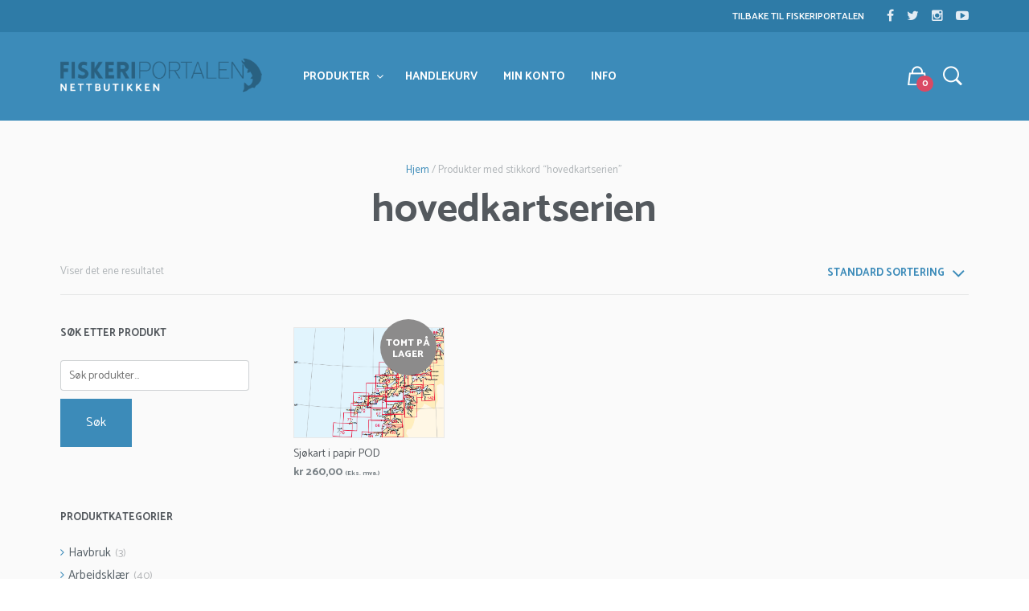

--- FILE ---
content_type: text/html; charset=UTF-8
request_url: https://butikk.fiskeriportalen.no/produktstikkord/hovedkartserien/
body_size: 15259
content:
<!DOCTYPE html>
<html class="no-js" lang="nb-NO" xmlns:og="http://ogp.me/ns#" xmlns:fb="http://ogp.me/ns/fb#">

<head>
    <meta charset="UTF-8">
    <meta name="viewport" content="width=device-width, initial-scale=1.0, maximum-scale=1.0, user-scalable=no" />
    
    <!-- ******************************************************************** -->
    <!-- * Title ************************************************************ -->
    <!-- ******************************************************************** -->
    
    <title>hovedkartserien | Nettbutikken - Fiskeriportalen</title>
    
    <link rel="profile" href="http://gmpg.org/xfn/11">
    <link rel="pingback" href="https://butikk.fiskeriportalen.no/xmlrpc.php">
    
    <!-- ******************************************************************** -->
    <!-- * Custom Favicon *************************************************** -->
    <!-- ******************************************************************** -->
    
        
    <!-- ******************************************************************** -->
    <!-- * Favicon ********************************************************** -->
    <!-- ******************************************************************** -->
    
    <link rel="shortcut icon" href="https://butikk.fiskeriportalen.no/wp-content/uploads/2017/01/Fiskeriportalen-Facebook-Logo.png" type="image/x-icon" />
        
        
    <!-- ******************************************************************** -->
    <!-- * Custom Header JavaScript Code ************************************ -->
    <!-- ******************************************************************** -->
    
    
    <!-- ******************************************************************** -->
    <!-- * Sticky header for mobiles **************************************** -->
    <!-- ******************************************************************** -->
    
            <script type="text/javascript">
            var stickyHeader = 1;
        </script>
        
    <!-- ******************************************************************** -->
    <!-- * WordPress wp_head() ********************************************** -->
    <!-- ******************************************************************** -->
    
                        <script>
                            /* You can add more configuration options to webfontloader by previously defining the WebFontConfig with your options */
                            if ( typeof WebFontConfig === "undefined" ) {
                                WebFontConfig = new Object();
                            }
                            WebFontConfig['google'] = {families: ['Catamaran:100,200,300,400,500,600,700,800,900&amp;subset=latin']};

                            (function() {
                                var wf = document.createElement( 'script' );
                                wf.src = 'https://ajax.googleapis.com/ajax/libs/webfont/1.5.3/webfont.js';
                                wf.type = 'text/javascript';
                                wf.async = 'true';
                                var s = document.getElementsByTagName( 'script' )[0];
                                s.parentNode.insertBefore( wf, s );
                            })();
                        </script>
                        
<!-- All in One SEO Pack 2.8 by Michael Torbert of Semper Fi Web Design[531,611] -->
<link rel="canonical" href="https://butikk.fiskeriportalen.no/produktstikkord/hovedkartserien/" />
<!-- /all in one seo pack -->
<link rel='dns-prefetch' href='//s.w.org' />
<link rel="alternate" type="application/rss+xml" title="Nettbutikken - Fiskeriportalen &raquo; strøm" href="https://butikk.fiskeriportalen.no/feed/" />
<link rel="alternate" type="application/rss+xml" title="Nettbutikken - Fiskeriportalen &raquo; kommentarstrøm" href="https://butikk.fiskeriportalen.no/comments/feed/" />
<link rel="alternate" type="application/rss+xml" title="Nettbutikken - Fiskeriportalen &raquo; hovedkartserien Stikkord Strøm" href="https://butikk.fiskeriportalen.no/produktstikkord/hovedkartserien/feed/" />
		<script type="text/javascript">
			window._wpemojiSettings = {"baseUrl":"https:\/\/s.w.org\/images\/core\/emoji\/11\/72x72\/","ext":".png","svgUrl":"https:\/\/s.w.org\/images\/core\/emoji\/11\/svg\/","svgExt":".svg","source":{"concatemoji":"https:\/\/butikk.fiskeriportalen.no\/wp-includes\/js\/wp-emoji-release.min.js?ver=4.9.28"}};
			!function(e,a,t){var n,r,o,i=a.createElement("canvas"),p=i.getContext&&i.getContext("2d");function s(e,t){var a=String.fromCharCode;p.clearRect(0,0,i.width,i.height),p.fillText(a.apply(this,e),0,0);e=i.toDataURL();return p.clearRect(0,0,i.width,i.height),p.fillText(a.apply(this,t),0,0),e===i.toDataURL()}function c(e){var t=a.createElement("script");t.src=e,t.defer=t.type="text/javascript",a.getElementsByTagName("head")[0].appendChild(t)}for(o=Array("flag","emoji"),t.supports={everything:!0,everythingExceptFlag:!0},r=0;r<o.length;r++)t.supports[o[r]]=function(e){if(!p||!p.fillText)return!1;switch(p.textBaseline="top",p.font="600 32px Arial",e){case"flag":return s([55356,56826,55356,56819],[55356,56826,8203,55356,56819])?!1:!s([55356,57332,56128,56423,56128,56418,56128,56421,56128,56430,56128,56423,56128,56447],[55356,57332,8203,56128,56423,8203,56128,56418,8203,56128,56421,8203,56128,56430,8203,56128,56423,8203,56128,56447]);case"emoji":return!s([55358,56760,9792,65039],[55358,56760,8203,9792,65039])}return!1}(o[r]),t.supports.everything=t.supports.everything&&t.supports[o[r]],"flag"!==o[r]&&(t.supports.everythingExceptFlag=t.supports.everythingExceptFlag&&t.supports[o[r]]);t.supports.everythingExceptFlag=t.supports.everythingExceptFlag&&!t.supports.flag,t.DOMReady=!1,t.readyCallback=function(){t.DOMReady=!0},t.supports.everything||(n=function(){t.readyCallback()},a.addEventListener?(a.addEventListener("DOMContentLoaded",n,!1),e.addEventListener("load",n,!1)):(e.attachEvent("onload",n),a.attachEvent("onreadystatechange",function(){"complete"===a.readyState&&t.readyCallback()})),(n=t.source||{}).concatemoji?c(n.concatemoji):n.wpemoji&&n.twemoji&&(c(n.twemoji),c(n.wpemoji)))}(window,document,window._wpemojiSettings);
		</script>
		<style type="text/css">
img.wp-smiley,
img.emoji {
	display: inline !important;
	border: none !important;
	box-shadow: none !important;
	height: 1em !important;
	width: 1em !important;
	margin: 0 .07em !important;
	vertical-align: -0.1em !important;
	background: none !important;
	padding: 0 !important;
}
</style>
<link rel='stylesheet' id='contact-form-7-css'  href='https://butikk.fiskeriportalen.no/wp-content/plugins/contact-form-7/includes/css/styles.css?ver=5.0.4' type='text/css' media='all' />
<link rel='stylesheet' id='woocommerce-layout-css'  href='https://butikk.fiskeriportalen.no/wp-content/plugins/woocommerce/assets/css/woocommerce-layout.css?ver=3.4.6' type='text/css' media='all' />
<link rel='stylesheet' id='woocommerce-smallscreen-css'  href='https://butikk.fiskeriportalen.no/wp-content/plugins/woocommerce/assets/css/woocommerce-smallscreen.css?ver=3.4.6' type='text/css' media='only screen and (max-width: 768px)' />
<link rel='stylesheet' id='woocommerce-general-css'  href='https://butikk.fiskeriportalen.no/wp-content/plugins/woocommerce/assets/css/woocommerce.css?ver=3.4.6' type='text/css' media='all' />
<style id='woocommerce-inline-inline-css' type='text/css'>
.woocommerce form .form-row .required { visibility: visible; }
</style>
<link rel='stylesheet' id='wprss-et-styles-css'  href='https://butikk.fiskeriportalen.no/wp-content/plugins/wp-rss-excerpts-thumbnails/css/styles.css?ver=4.9.28' type='text/css' media='all' />
<link rel='stylesheet' id='bring-fraktguiden-css'  href='https://butikk.fiskeriportalen.no/wp-content/plugins/bring-fraktguiden-for-woocommerce/assets/css/bring-fraktguiden.css?ver=4.9.28' type='text/css' media='all' />
<link rel='stylesheet' id='mr_tailor-app-css'  href='https://butikk.fiskeriportalen.no/wp-content/themes/mrtailor/css/app.css?ver=1.0' type='text/css' media='all' />
<link rel='stylesheet' id='mr_tailor-easyzoom-css'  href='https://butikk.fiskeriportalen.no/wp-content/themes/mrtailor/css/easyzoom.css?ver=1.0' type='text/css' media='all' />
<link rel='stylesheet' id='mr_tailor-woocommerce-overwrite-css'  href='https://butikk.fiskeriportalen.no/wp-content/themes/mrtailor/css/woocommerce-overwrite.css?ver=1.0' type='text/css' media='all' />
<link rel='stylesheet' id='mr_tailor-animate-css'  href='https://butikk.fiskeriportalen.no/wp-content/themes/mrtailor/css/animate.min.css?ver=1.0' type='text/css' media='all' />
<link rel='stylesheet' id='mr_tailor-animations-products-grid-css'  href='https://butikk.fiskeriportalen.no/wp-content/themes/mrtailor/css/animations-products-grid.css?ver=1.0' type='text/css' media='all' />
<link rel='stylesheet' id='mr_tailor-fresco-css'  href='https://butikk.fiskeriportalen.no/wp-content/themes/mrtailor/css/fresco/fresco.css?ver=1.3.0' type='text/css' media='all' />
<link rel='stylesheet' id='mr_tailor-swiper-css'  href='https://butikk.fiskeriportalen.no/wp-content/themes/mrtailor/css/swiper.min.css?ver=3.3.1' type='text/css' media='all' />
<link rel='stylesheet' id='mr_tailor-owl-css'  href='https://butikk.fiskeriportalen.no/wp-content/themes/mrtailor/css/owl.carousel.css?ver=1.3.1' type='text/css' media='all' />
<link rel='stylesheet' id='mr_tailor-owl-theme-css'  href='https://butikk.fiskeriportalen.no/wp-content/themes/mrtailor/css/owl.theme.css?ver=1.3.1' type='text/css' media='all' />
<link rel='stylesheet' id='mr_tailor-offcanvas-css'  href='https://butikk.fiskeriportalen.no/wp-content/themes/mrtailor/css/offcanvas.css?ver=1.0' type='text/css' media='all' />
<link rel='stylesheet' id='mr_tailor-nanoscroller-css'  href='https://butikk.fiskeriportalen.no/wp-content/themes/mrtailor/css/nanoscroller.css?ver=0.7.6' type='text/css' media='all' />
<link rel='stylesheet' id='mr_tailor-select2-css'  href='https://butikk.fiskeriportalen.no/wp-content/themes/mrtailor/css/select2.css?ver=3.5.1' type='text/css' media='all' />
<link rel='stylesheet' id='mr_tailor-defaults-css'  href='https://butikk.fiskeriportalen.no/wp-content/themes/mrtailor/css/defaults.css?ver=1.0' type='text/css' media='all' />
<link rel='stylesheet' id='mr_tailor-styles-css'  href='https://butikk.fiskeriportalen.no/wp-content/themes/mrtailor/css/styles.css?ver=1.0' type='text/css' media='all' />
<link rel='stylesheet' id='mr_tailor-responsive-css'  href='https://butikk.fiskeriportalen.no/wp-content/themes/mrtailor/css/responsive.css?ver=1.0' type='text/css' media='all' />
<link rel='stylesheet' id='mr_tailor-fonts-css'  href='https://butikk.fiskeriportalen.no/wp-content/themes/mrtailor/inc/fonts/getbowtied-fonts/style.css?ver=1.0' type='text/css' media='all' />
<link rel='stylesheet' id='mr_tailor-font-awesome-css'  href='https://butikk.fiskeriportalen.no/wp-content/themes/mrtailor/inc/fonts/font-awesome/css/font-awesome.min.css?ver=1.0' type='text/css' media='all' />
<link rel='stylesheet' id='mr_tailor-default-style-css'  href='https://butikk.fiskeriportalen.no/wp-content/themes/fipo/style.css?ver=4.9.28' type='text/css' media='all' />
<script type='text/javascript' src='https://butikk.fiskeriportalen.no/wp-includes/js/jquery/jquery.js?ver=1.12.4'></script>
<script type='text/javascript' src='https://butikk.fiskeriportalen.no/wp-includes/js/jquery/jquery-migrate.min.js?ver=1.4.1'></script>
<script type='text/javascript' src='https://butikk.fiskeriportalen.no/wp-content/plugins/woocommerce-slack/assets/js/wcslack-admin.js?ver=4.9.28'></script>
<script type='text/javascript'>
/* <![CDATA[ */
var wc_add_to_cart_params = {"ajax_url":"\/wp-admin\/admin-ajax.php","wc_ajax_url":"\/?wc-ajax=%%endpoint%%","i18n_view_cart":"Vis handlekurv","cart_url":"https:\/\/butikk.fiskeriportalen.no\/handlekurv\/","is_cart":"","cart_redirect_after_add":"yes"};
/* ]]> */
</script>
<script type='text/javascript' src='https://butikk.fiskeriportalen.no/wp-content/plugins/woocommerce/assets/js/frontend/add-to-cart.min.js?ver=3.4.6'></script>
<script type='text/javascript' src='https://butikk.fiskeriportalen.no/wp-content/plugins/js_composer/assets/js/vendors/woocommerce-add-to-cart.js?ver=5.0.1'></script>
<script type='text/javascript' src='https://butikk.fiskeriportalen.no/wp-content/themes/mrtailor/js/modernizr.custom.js?ver=2.6.3'></script>
<link rel='https://api.w.org/' href='https://butikk.fiskeriportalen.no/wp-json/' />
<link rel="EditURI" type="application/rsd+xml" title="RSD" href="https://butikk.fiskeriportalen.no/xmlrpc.php?rsd" />
<link rel="wlwmanifest" type="application/wlwmanifest+xml" href="https://butikk.fiskeriportalen.no/wp-includes/wlwmanifest.xml" /> 
<meta name="generator" content="WordPress 4.9.28" />
<meta name="generator" content="WooCommerce 3.4.6" />
<!-- Denne koden er lagt til av WP Analytify (2.1.22) https://analytify.io/downloads/analytify-wordpress-plugin/ !-->					<script>
						(function(i,s,o,g,r,a,m){i['GoogleAnalyticsObject']=r;i[r]=i[r]||function(){
							(i[r].q=i[r].q||[]).push(arguments)},i[r].l=1*new Date();a=s.createElement(o),
							m=s.getElementsByTagName(o)[0];a.async=1;a.src=g;m.parentNode.insertBefore(a,m)
						})

						(window,document,'script','//www.google-analytics.com/analytics.js','ga');
							ga('create', 'UA-29921896-2', 'auto');ga('require', 'displayfeatures');ga('require', 'ec');var ga_currency = 'NOK';ga("set", "&cu", ga_currency);ga('send', 'pageview');					</script>

					<!-- Denne koden er lagt til av WP Analytify (2.1.22) !-->    <script type="text/javascript">
        var mrtailor_catalogMode = '';
    </script>
    <script type="text/javascript">
        var mrtailor_ajaxurl = '/wp-admin/admin-ajax.php';
    </script>
	<noscript><style>.woocommerce-product-gallery{ opacity: 1 !important; }</style></noscript>
			<style type="text/css">.recentcomments a{display:inline !important;padding:0 !important;margin:0 !important;}</style>
		<meta name="generator" content="Powered by Visual Composer - drag and drop page builder for WordPress."/>
<!--[if lte IE 9]><link rel="stylesheet" type="text/css" href="https://butikk.fiskeriportalen.no/wp-content/plugins/js_composer/assets/css/vc_lte_ie9.min.css" media="screen"><![endif]--><!-- ******************************************************************** --><!-- * Theme Options Styles ********************************************* --><!-- ******************************************************************** --><style>/***************************************************************//* Fonts *******************************************************//***************************************************************//* Base Font */body,.product_meta span a,.product_meta span span,.comments-title,.wishlist_items_number,.shopping_bag_items_number,.copyright_text,.order_details li strong,.wpcf7 input,.mobile-navigation .sub-menu a,.cart-subtotal .amount,.order-total .amount,.wpb_tabs .ui-widget,.wpb_tour .ui-widget,.wpb_accordion .ui-widget,.products ul h3,ul.products h3,.products ul h2,ul.products h2,.widget ul small.count,.country_select.select2-container .select2-selection,.state_select.select2-container .select2-selection,.woocommerce #payment .payment_method_paypal .about_paypal,.woocommerce .form-row.terms .checkbox.check_label,.shortcode_title.main_font,.label,.main-navigation .sub-menu li a,.remember-me,.woocommerce form .form-row label.inline,.woocommerce-page form .form-row label.inline,.nav-next-title,.nav-previous-title,.woocommerce-MyAccount-navigation ul li{font-family: Catamaran, sans-serif;}@media only screen and (min-width: 63.9375em) {.site-content p,.site-content ul,.site-content ol,.site-content dl,table tr td,table thead tr th,table tbody tr td,table tfoot tr th,table tfoot tr td,.woocommerce table.shop_attributes td{font-size:14px;line-height:22px;}body,.woocommerce table.shop_attributes td,.product-name .product-quantity{font-weight: 400;}}/* Headings Font */h1, h2, h3, h4, h5, h6,.product .price,.tabs li a,.blog-list-day,.edit-account legend,.add_to_cart_inline .amount,.categories_grid .category_name,.category_list .category_name,.vc_tta-title-text{font-family: Catamaran, sans-serif;}@media only screen and (min-width: 63.9375em) {h1{font-size:43.75px;}h2, .edit-account legend{font-size:32.375px;}h3{font-size:23.625px;}h4,.woocommerce div.product .woocommerce-tabs ul.tabs li a,.woocommerce #content div.product .woocommerce-tabs ul.tabs li a,.woocommerce-page div.product .woocommerce-tabs ul.tabs li a,.woocommerce-page #content div.product .woocommerce-tabs ul.tabs li a,.woocommerce .single_product_summary_upsell h2,.single_product_summary_related .related > h2,.single_product_summary_upsell h2{font-size:20.125px;}h5{font-size:15.75px;}h6{font-size:14px;}}@media only screen and (min-width: 63.9375em) {.page-title,.entry-title,.main-slider h2,.lookbook-first-slide-wrapper h2{font-size:50px;}}@media only screen and (min-width: 63.9375em) {.page-title,.entry-title,.main-slider h2,.lookbook-first-slide-wrapper h2{line-height: 60px;}}@media only screen and (min-width: 63.9375em) {.page-title,.entry-title,.product_infos .price,.wpb_tabs_nav li,.add_to_cart_inline .amount,.main-slider h2,.lookbook-first-slide-wrapper h2,.shortcode_banner_simple_height_content h3,.categories_grid .category_name,.category_list .category_name,.shortcode_title{letter-spacing: 0em;}}h1, h2, h3, h4, h5, h6,.more-link,.filters_button,.trigger-share-list,.post-navigation,.catalog_top .select2-container .select2-selection,.products a.button,.woocommerce .products a.button,.product_after_shop_loop .price,.woocommerce div.product span.price,.woocommerce-page div.product span.price,.woocommerce #content div.product span.price,.woocommerce-page #content div.product span.price,.woocommerce div.product p.price,.woocommerce-page div.product p.price,.woocommerce #content div.product p.price,.woocommerce-page #content div.product p.price,.woocommerce a.button,.woocommerce-page a.button,.woocommerce button.button,.woocommerce-page button.button,.woocommerce input.button,.woocommerce-page input.button,.woocommerce #respond input#submit,.woocommerce-page #respond input#submit,.woocommerce #content input.button,.woocommerce-page #content input.button,.woocommerce a.button.alt,.woocommerce button.button.alt,.woocommerce input.button.alt,.woocommerce #respond input#submit.alt,.woocommerce #content input.button.alt,.woocommerce-page a.button.alt,.woocommerce-page button.button.alt,.woocommerce-page input.button.alt,.woocommerce-page #respond input#submit.alt,.woocommerce-page #content input.button.alt,.yith-wcwl-add-button,.trigger-share-list,.woocommerce div.product .woocommerce-tabs ul.tabs li a,.woocommerce table.shop_attributes th,.product_meta > span,.woocommerce-page .cart-collaterals .cart_totals table th,.woocommerce-page .cart-collaterals .cart_totals .shipping td:first-child,.woocommerce div.product form.cart .variations label,.woocommerce #content div.product p.stock,.woocommerce-page #content div.product p.stock,.wpb_wrapper .vc_progress_bar .vc_single_bar .vc_label .vc_label_units,.woocommerce-checkout .woocommerce-info,.woocommerce div.product p.price ins,.woocommerce div.product span.price ins,.woocommerce-thankyou-order-details li,dl dt,.edit-account legend,.add_to_cart_inline .amount,.categories_grid .category_name,.category_list .category_name,.vc_tta-title-text{font-weight: 700;}.main-navigation .megamenu-1-col > ul > li > a,.main-navigation .megamenu-2-col > ul > li > a,.main-navigation .megamenu-3-col > ul > li > a,.main-navigation .megamenu-4-col > ul > li > a,#site-navigation > ul > li > a,#site-navigation > ul > li > a strong{font-weight: 700;}/* exceptions: always secondary font */#site-navigation-top-bar,.site-title,.widget h3,.widget_product_search #searchsubmit,.widget_search #searchsubmit,.widget_product_search .search-submit,.widget_search .search-submit,.comment-respond label,.button,button,input[type="button"],input[type="reset"],input[type="submit"],.woocommerce a.button,.woocommerce-page a.button,.woocommerce button.button,.woocommerce-page button.button,.woocommerce input.button,.woocommerce-page input.button,.woocommerce #respond input#submit,.woocommerce-page #respond input#submit,.woocommerce #content input.button,.woocommerce-page #content input.button,.woocommerce a.button.alt,.woocommerce button.button.alt,.woocommerce input.button.alt,.woocommerce #respond input#submit.alt,.woocommerce #content input.button.alt,.woocommerce-page a.button.alt,.woocommerce-page button.button.alt,.woocommerce-page input.button.alt,.woocommerce-page #respond input#submit.alt,.woocommerce-page #content input.button.alt,blockquote cite,.widget .tagcloud a,.widget_shopping_cart .total strong,table thead th,.woocommerce div.product form.cart div.label label,.woocommerce-page div.product form.cart div.label label,.woocommerce #content div.product form.cart div.label label,.woocommerce-page #content div.product form.cart div.label label,.woocommerce span.onsale,.woocommerce-page span.onsale,.recently_viewed_in_single h2,.woocommerce .cart-collaterals .cart_totals table th,.woocommerce-page .cart-collaterals .cart_totals table th,.woocommerce .cart-collaterals .shipping-calculator-button,.woocommerce-page .cart-collaterals .shipping-calculator-button,.woocommerce form .form-row label,.woocommerce-page form .form-row label,.main-slider h1,.site-tools,.post-edit-link,.comment-edit-link,.comment-reply-link,.slider_button,.go_home,.filters_button,.woocommerce-ordering,.out_of_stock_badge_loop,.out_of_stock_badge_single,.add_to_wishlist,.out-of-stock,.wishlist-in-stock,.wishlist-out-of-stock,.cross-sells h2,tr.shipping > td:first-of-type,.checkout_login .woocommerce-info,.checkout_coupon_box .woocommerce-info,.check_label_radio,.order_details .title,.order_details li,.customer_details dt,.account_view_link,.order_details_footer tr td:first-of-type,.wpcf7,.mobile-navigation,.widget_layered_nav ul li.chosen,.widget_layered_nav_filters ul li.chosen a,.product_meta > span,.woocommerce table.shop_attributes th,.woocommerce-page table.shop_attributes th,.wpb_tour.wpb_content_element .wpb_tabs_nav li a,.mobile-menu-text,.trigger-share-list,.shortcode_banner_simple_height_bullet span,.select2-container .select2-selection,select.topbar-language-switcher,select.wcml_currency_switcher,.blog-isotope .more-link,.blog-isotope .post_meta_archive,.product_after_shop_loop .price,.products a.button,.yith-wcwl-wishlistaddedbrowse a,.yith-wcwl-wishlistexistsbrowse a,.woocommerce-message a,.shop_table.order_details tfoot th:first-child,.shop_table.order_details tfoot td:first-child,.shop_table.woocommerce-checkout-review-order-table tfoot th:first-child,.shop_table.woocommerce-checkout-review-order-table tfoot td:first-child,.woocommerce .shop_table.customer_details tbody tr th,.woocommerce table.shop_table_responsive.customer_details tr td:before,.woocommerce-page table.shop_table_responsive.customer_details tr td:before,.woocommerce .cart-collaterals .cart-subtotal .amount,.woocommerce .cart-collaterals .shipping,.woocommerce .cart-collaterals .cart-subtotal,.shortcode_title.secondary_font,.post_header_date,.post_footer_date,.blog-list-date,.comment-metadata,.more-link,.main-navigation .megamenu-1-col > ul > li > a,.main-navigation .megamenu-2-col > ul > li > a,.main-navigation .megamenu-3-col > ul > li > a,.main-navigation .megamenu-4-col > ul > li > a,#site-navigation > ul > li > a,#mobile-main-navigation ul li,.vc_btn,.nav-previous a,.nav-next a{font-family: Catamaran, sans-serif		}/***************************************************************//* Body (.st-content) ******************************************//***************************************************************/.st-content {background-color:#fafafa;}.slide-from-left.filters,.woocommerce .widget_price_filter .ui-slider .ui-slider-handle,.woocommerce-page .widget_price_filter .ui-slider .ui-slider-handle{background:#fafafa;}/***************************************************************//* Body Text Color  *******************************************//***************************************************************/body,pre,label,blockquote,blockquote p,blockquote cite,abbr,acronym,table tr td,.woocommerce .recently_viewed_in_single h2,.product-nav-previous a,.product-nav-next a,#shipping_method .check_label_radio,.cart-collaterals table tr th,.woocommerce-checkout .woocommerce-info:before,.woocommerce-checkout .woocommerce-info,.payment_methods .check_label_radio,.order_details.bacs_details li strong,.thank_you_header .order_details li strong,.woocommerce-thankyou-order-details li,.woocommerce #content div.product p.stock.in-stock,.woocommerce div.product p.stock.in-stock,.woocommerce-page #content div.product p.stock.in-stock,.woocommerce-page div.product p.stock.in-stock,.wpb_widgetised_column a,.quantity input.qty,.woocommerce .quantity .qty,.shop_table.order_details tfoot th:first-child,.shop_table.order_details tfoot td:first-child,.shop_table.woocommerce-checkout-review-order-table tfoot th:first-child,.shop_table.woocommerce-checkout-review-order-table tfoot td:first-child,.woocommerce .shop_table.customer_details tbody tr th,.woocommerce-checkout-payment .woocommerce-terms-and-conditions p,.woocommerce p.return-to-shop a,label span{color: #576168;}.woocommerce a.remove{color: #576168 !important;}.product_after_shop_loop .price,.woocommerce #content div.product p.price del,.woocommerce #content div.product span.price del,.woocommerce div.product p.price del,.woocommerce div.product span.price del,.woocommerce-page #content div.product p.price del,.woocommerce-page #content div.product span.price del,.woocommerce-page div.product p.price del,.woocommerce-page div.product span.price del{color: rgba(87,97,104,0.80);}a:hover, a:focus,.woocommerce .woocommerce-breadcrumb a:hover,.woocommerce-page .woocommerce-breadcrumb a:hover,.nav-previous-title,.nav-next-title,.woocommerce #content div.product .woocommerce-tabs ul.tabs li a:hover,.woocommerce div.product .woocommerce-tabs ul.tabs li a:hover,.woocommerce-page #content div.product .woocommerce-tabs ul.tabs li a:hover,.woocommerce-page div.product .woocommerce-tabs ul.tabs li a:hover,.woocommerce table.shop_table th,.woocommerce-page table.shop_table th,.woocommerce-page #payment div.payment_box,.woocommerce-checkout .order_details.bacs_details li,.woocommerce-thankyou-order-details li,.thank_you_header .order_details li,.customer_details dt,.wpb_widgetised_column,.wpb_widgetised_column .product_list_widget .star-rating span:before,.wpb_widgetised_column .widget_layered_nav ul li small.count,.post_header_date a:hover,.post_footer_date a:hover,.comment-metadata,.post_meta_archive a:hover,.products li:hover .add_to_wishlist:before,.product_after_shop_loop .price del,.wc-layered-nav-rating a,.woocommerce p.return-to-shop a:hover,.woocommerce table.my_account_orders .woocommerce-orders-table__cell-order-actions .button:hover,.woocommerce-MyAccount-content .woocommerce-pagination .woocommerce-button:hover{color: rgba(87,97,104,0.55);}.widget.widget_price_filter .price_slider_amount .button:hover,.woocommerce a.remove:hover{color: rgba(87,97,104,0.55) !important;}.required,.woocommerce form .form-row .required,.wp-caption-text,.woocommerce .woocommerce-breadcrumb,.woocommerce-page .woocommerce-breadcrumb,.woocommerce .woocommerce-result-count,.woocommerce-page .woocommerce-result-count.woocommerce div.product .woocommerce-tabs ul.tabs li a,.woocommerce #content div.product .woocommerce-tabs ul.tabs li a,.woocommerce-page div.product .woocommerce-tabs ul.tabs li a,.woocommerce-page #content div.product .woocommerce-tabs ul.tabs li a,.product_list_widget .wishlist-out-of-stock,.woocommerce #reviews #comments ol.commentlist li .comment-text .verified,.woocommerce-page #reviews #comments ol.commentlist li .comment-text .verified,.woocommerce #content div.product p.stock.out-of-stock,.woocommerce div.product p.stock.out-of-stock,.woocommerce-page #content div.product p.stock.out-of-stock,.woocommerce-page div.product p.stock.out-of-stock,.yith-wcwl-add-button:before,.post_header_date a,.post_footer_date a,.comment-metadata,.post_meta_archive a{color: rgba(87,97,104,0.45);}.products a.button:hover{color: rgba(87,97,104,0.45) !important;}.products .add_to_wishlist:before{color: rgba(87,97,104,0.40);}.woocommerce .star-rating:before,.woocommerce-page .star-rating:before,.woocommerce p.stars,.woocommerce-page p.stars{color: rgba(87,97,104,0.35);}pre{border-color: rgba(87,97,104,0.15);}hr,.woocommerce div.product .woocommerce-tabs ul.tabs li,.woocommerce #content div.product .woocommerce-tabs ul.tabs li,.woocommerce-page div.product .woocommerce-tabs ul.tabs li,.woocommerce-page #content div.product .woocommerce-tabs ul.tabs li,.wpb_widgetised_column .tagcloud a{border-color: rgba(87,97,104,0.13);}.woocommerce table.shop_table tbody th,.woocommerce table.shop_table tbody td,.woocommerce table.shop_table tbody tr:first-child td,.woocommerce table.shop_table tfoot th,.woocommerce table.shop_table tfoot td,.woocommerce .shop_table.customer_details tbody tr:first-child th,.woocommerce .cart-collaterals .cart_totals tr.order-total td,.woocommerce .cart-collaterals .cart_totals tr.order-total th,.woocommerce-page .cart-collaterals .cart_totals tr.order-total td,.woocommerce-page .cart-collaterals .cart_totals tr.order-total th,.woocommerce .my_account_container table.shop_table.order_details tr:first-child td,.woocommerce-page .my_account_container table.shop_table.order_details tr:first-child td,.woocommerce .my_account_container table.shop_table order_details_footer tr:last-child td,.woocommerce-page .my_account_container table.shop_table.order_details_footer tr:last-child td,.blog-isotop-master-wrapper #nav-below.paging-navigation,.payment_methods li:first-child{border-top-color: rgba(87,97,104,0.13);}abbr,acronym{border-bottom-color: rgba(87,97,104,1);}table tr,.woocommerce .my_account_container table.shop_table.order_details tr:last-child td,.woocommerce-page .my_account_container table.shop_table.order_details tr:last-child td,.payment_methods li,.slide-from-left.filters aside,.quantity input.qty,.woocommerce .quantity .qty,.woocommerce .shop_table.customer_details tbody tr:last-child th,.woocommerce .shop_table.customer_details tbody tr:last-child td{border-bottom-color: rgba(87,97,104,0.13);}.woocommerce .widget_price_filter .ui-slider .ui-slider-range,.woocommerce-page .widget_price_filter .ui-slider .ui-slider-range{background: rgba(87,97,104,0.35);}.woocommerce-checkout .thank_you_bank_details h3:after,.woocommerce .widget_price_filter .price_slider_wrapper .ui-widget-content,.woocommerce-page .widget_price_filter .price_slider_wrapper .ui-widget-content,.blog-isotope:before,.blog-isotope:after{background: rgba(87,97,104,0.13);}pre{background: rgba(87,97,104,0.05);}.comments_section,.cart-buttons,.woocommerce .cart-collaterals,.woocommerce-page .cart-collaterals,.single_product_summary_upsell,.single_product_summary_related,.shop_table.order_details tfoot,.shop_table.woocommerce-checkout-review-order-table tfoot{background: rgba(87,97,104,0.04);}/* min-width 641px, medium screens */@media only screen and (min-width: 40.063em) {.woocommerce #content nav.woocommerce-pagination ul,.woocommerce nav.woocommerce-pagination ul,.woocommerce-page #content nav.woocommerce-pagination ul,.woocommerce-page nav.woocommerce-pagination ul{border-color: rgba(87,97,104,0.13)  transparent rgba(87,97,104,0.13) rgba(87,97,104,0.13);}.woocommerce #content nav.woocommerce-pagination ul li,.woocommerce nav.woocommerce-pagination ul li,.woocommerce-page #content nav.woocommerce-pagination ul li,.woocommerce-page nav.woocommerce-pagination ul li{border-right-color: rgba(87,97,104,0.13);}.woocommerce div.product .woocommerce-tabs ul.tabs li,.woocommerce #content div.product .woocommerce-tabs ul.tabs li,.woocommerce-page div.product .woocommerce-tabs ul.tabs li,.woocommerce-page #content div.product .woocommerce-tabs ul.tabs li{border-bottom-color:  transparent;}}/***************************************************************//* Headings Color  *********************************************//***************************************************************/h1, h2, h3, h4, h5, h6,table tr th,.woocommerce div.product span.price,.woocommerce-page div.product span.price,.woocommerce #content div.product span.price,.woocommerce-page #content div.product span.price,.woocommerce div.product p.price,.woocommerce-page div.product p.price,.woocommerce #content div.product p.price,.woocommerce-page #content div.product p.price,.woocommerce #content div.product .woocommerce-tabs ul.tabs li.active a,.woocommerce div.product .woocommerce-tabs ul.tabs li.active a,.woocommerce-page #content div.product .woocommerce-tabs ul.tabs li.active a,.woocommerce-page div.product .woocommerce-tabs ul.tabs li.active a,.woocommerce table.shop_table .product-name a,.woocommerce-page table.shop_table .product-name a,ul.products h3 a,.products ul h3 a,ul.products h2 a,.products ul h2 a,.edit-account legend{color: #54595e;}.wpb_widgetised_column .widget-title{color: #54595e !important;}ul.products h3 a:hover,.products ul h3 a:hover,ul.products h2 a:hover,.products ul h2 a:hover{color: rgba(84,89,94,0.8);}.woocommerce div.product .woocommerce-tabs ul.tabs li.active,.woocommerce #content div.product .woocommerce-tabs ul.tabs li.active,.woocommerce-page div.product .woocommerce-tabs ul.tabs li.active,.woocommerce-page #content div.product .woocommerce-tabs ul.tabs li.active{border-bottom-color: #54595e;}.woocommerce-checkout .entry-title:after,.woocommerce-account .entry-title:after{background: #54595e;}/***************************************************************//* Main Color  *************************************************//***************************************************************/.widget .tagcloud a:hover,.woocommerce span.onsale,.woocommerce-page span.onsale,.woocommerce nav.woocommerce-pagination ul li span.current,.woocommerce nav.woocommerce-pagination ul li a:hover,.woocommerce nav.woocommerce-pagination ul li a:focus,.woocommerce #content nav.woocommerce-pagination ul li span.current,.woocommerce #content nav.woocommerce-pagination ul li a:hover,.woocommerce #content nav.woocommerce-pagination ul li a:focus,.woocommerce-page nav.woocommerce-pagination ul li span.current,.woocommerce-page nav.woocommerce-pagination ul li a:hover,.woocommerce-page nav.woocommerce-pagination ul li a:focus,.woocommerce-page #content nav.woocommerce-pagination ul li span.current,.woocommerce-page #content nav.woocommerce-pagination ul li a:hover,.woocommerce-page #content nav.woocommerce-pagination ul li a:focus,.woocommerce .widget_layered_nav_filters ul li a,.woocommerce-page .widget_layered_nav_filters ul li a,.woocommerce .widget_layered_nav ul li.chosen a,.woocommerce-page .widget_layered_nav ul li.chosen a,.nl-field ul,.nl-form .nl-submit,.audioplayer-bar-played,.audioplayer-volume-adjust div div,.select2-results .select2-highlighted,.slide-from-right,.with_thumb_icon,/*begin app.css*/.woocommerce-page a.button, .woocommerce-page a.button,.woocommerce-page a.button.alt,.woocommerce-page button.button,.woocommerce-page button.button,.woocommerce-page button.button.alt,.woocommerce-page #content input.woocommerce-Button.button,.woocommerce-page #respond input#submit,.woocommerce-page #respond input#submit,.woocommerce-page #content #respond input#submit,.woocommerce-page #respond #content input#submit,.woocommerce-page a.button.alt,.woocommerce-page a.alt.button,.woocommerce-page button.button.alt,.woocommerce-page button.alt.button,.woocommerce-page #respond input.alt#submit,.woocommerce-page #content input.alt.button,ul.pagination li.current a,ul.pagination li.current a:hover, ul.pagination li.current a:focus,.progress .meter,.sub-nav dt.active a,.sub-nav dd.active a,.sub-nav li.active a,.top-bar-section ul li > a.button, .top-bar-section ul .woocommerce-page li > a.button, .woocommerce-page .top-bar-section ul li > a.button,.top-bar-section ul .woocommerce-page li > a.button.alt,.woocommerce-page .top-bar-section ul li > a.button.alt,.top-bar-section ul li.active > a,.no-js .top-bar-section ul li:active > a,.woocommerce-edit-address #content .woocommerce input.button/*end app.css*/{background: #3c8bb9;}.blog_list_img{background-color: #3c8bb9;}.select2-container,.big-select,select.big-select,.select2-dropdown-open.select2-drop-above .select2-choice,.select2-dropdown-open.select2-drop-above .select2-choices,.select2-container .select2-selection,.yith-wcwl-add-button,.yith-wcwl-wishlistaddedbrowse .feedback,.yith-wcwl-wishlistexistsbrowse .feedback,.shopping_bag_items_number,.wishlist_items_number,.woocommerce .star-rating span:before,.woocommerce-page .star-rating span:before,/*begin app.css*/.woocommerce .woocommerce-breadcrumb a,.woocommerce-page .woocommerce-breadcrumb a,.panel.callout a,.side-nav li a,.has-tip:hover, .has-tip:focus,a,.edit-link,.comment-reply,.comment-edit-link,.woocommerce p.stars a.active:after,.woocommerce p.stars a:hover:after,.woocommerce-page p.stars a.active:after,.woocommerce-page p.stars a:hover:after,.yith-wcwl-wishlistaddedbrowse,.yith-wcwl-wishlistexistsbrowse,.woocommerce-ordering:before,.woocommerce-page #content .actions .coupon input.button,.woocommerce-page #content .actions .coupon input.button.alt,.woocommerce-page #content .actions > input.button,.woocommerce-page #content .actions > input.button.alt,.woocommerce table.my_account_orders .button/*end app.css*/{color: #3c8bb9;}.products a.button,.cart-buttons .update_and_checkout .update_cart,.cart-buttons .coupon .apply_coupon,.widget.widget_price_filter .price_slider_amount .button,#wishlist-offcanvas .button,#wishlist-offcanvas input[type="button"],#wishlist-offcanvas input[type="reset"],#wishlist-offcanvas input[type="submit"],/*begin app.css*/.tooltip.opened/*end app.css*/{color: #3c8bb9 !important;}.shortcode_products_slider .products a.button:hover{color: rgba(60,139,185,0.8) !important;}/*begin app.css*/.label,button,.button,.woocommerce-page a.button, .woocommerce-page a.button,.woocommerce-page a.button.alt,.woocommerce-page .woocommerce a.button,.woocommerce .woocommerce-page a.button,.woocommerce-page .woocommerce a.button.alt,.woocommerce .woocommerce-page a.button.alt,.woocommerce-page button.button,.woocommerce-page button.button,.woocommerce-page button.button.alt,.woocommerce-page .woocommerce button.button,.woocommerce .woocommerce-page button.button,.woocommerce-page .woocommerce button.button.alt,.woocommerce .woocommerce-page button.button.alt,.woocommerce-page #respond input#submit,.woocommerce-page .woocommerce #respond input#submit,.woocommerce #respond .woocommerce-page input#submit,.woocommerce-page #respond input#submit,.woocommerce-page #content #respond input#submit,.woocommerce-page #respond #content input#submit,.woocommerce-page #content .woocommerce #respond input#submit,.woocommerce #respond .woocommerce-page #content input#submit,.woocommerce-page a.button.alt,.woocommerce-page a.alt.button,.woocommerce-page .woocommerce a.alt.button,.woocommerce .woocommerce-page a.alt.button,.woocommerce-page button.button.alt,.woocommerce-page button.alt.button,.woocommerce-page .woocommerce button.alt.button,.woocommerce .woocommerce-page button.alt.button,.woocommerce-page input.alt.button,.woocommerce-page #respond input.alt#submit,.woocommerce-page #content input.alt.button,.woocommerce-page .woocommerce input.alt.button,.woocommerce .woocommerce-page input.alt.button,.woocommerce-page .woocommerce #respond input.alt#submit,.woocommerce #respond .woocommerce-page input.alt#submit,.woocommerce-page .woocommerce #content input.alt.button,.woocommerce #content .woocommerce-page input.alt.button,.woocommerce a.button,.woocommerce .woocommerce-page a.button,.woocommerce-page .woocommerce a.button,.woocommerce .woocommerce-page a.button.alt,.woocommerce-page .woocommerce a.button.alt,.woocommerce a.button,.woocommerce a.button.alt,.woocommerce button.button,.woocommerce .woocommerce-page button.button,.woocommerce-page .woocommerce button.button,.woocommerce .woocommerce-page button.button.alt,.woocommerce-page .woocommerce button.button.alt,.woocommerce button.button,.woocommerce button.button.alt,.woocommerce input.button,.woocommerce .woocommerce-page #respond input#submit,.woocommerce-page #respond .woocommerce input#submit,.woocommerce #respond input#submit,.woocommerce #respond input#submit,.woocommerce #content .woocommerce-page #respond input#submit,.woocommerce-page #respond .woocommerce #content input#submit,.woocommerce #content input.button,.woocommerce #content #respond input#submit,.woocommerce #respond #content input#submit,.woocommerce a.button.alt,.woocommerce .woocommerce-page a.alt.button,.woocommerce-page .woocommerce a.alt.button,.woocommerce a.alt.button,.woocommerce button.button.alt,.woocommerce .woocommerce-page button.alt.button,.woocommerce-page .woocommerce button.alt.button,.woocommerce button.alt.button,.woocommerce .woocommerce-page input.alt.button,.woocommerce-page .woocommerce input.alt.button,.woocommerce .woocommerce-page #respond input.alt#submit,.woocommerce-page #respond .woocommerce input.alt#submit,.woocommerce .woocommerce-page #content input.alt.button,.woocommerce-page #content .woocommerce input.alt.button,.woocommerce input.alt.button,.woocommerce #respond input.alt#submit,.woocommerce #content input.alt.button,input[type="button"],input[type="reset"],input[type="submit"],.alert-box,.woocommerce .quantity .plus,.woocommerce .quantity .minus,.woocommerce-page .quantity .plus,.woocommerce-page .quantity .minus,.woocommerce-page #content .quantity .plus,.woocommerce-page #content .quantity .minus,.woocommerce-page #content input.button[type="submit"],.woocommerce-page #content input.button[type="submit"]/*end app.css*/{background-color: #3c8bb9;}.main-navigation ul ul li a:hover,.box-share-link:hover span{border-bottom-color: #3c8bb9;}.login_header{border-top-color: #3c8bb9;}.cart-buttons .update_and_checkout .update_cart,.cart-buttons .coupon .apply_coupon,.shopping_bag_items_number,.wishlist_items_number,.widget .tagcloud a:hover,.woocommerce .widget_price_filter .ui-slider .ui-slider-handle,.woocommerce-page .widget_price_filter .ui-slider .ui-slider-handle,.woocommerce-page #content .actions .coupon input.button,.woocommerce-page #content .actions .coupon input.button.alt,.woocommerce-page #content .actions > input.button,.woocommerce-page #content .actions > input.button.alt{border-color: #3c8bb9;}.cart-buttons .update_and_checkout .update_cart,.cart-buttons .coupon .apply_coupon{border-color: #3c8bb9 !important;}/***************************************************************//* Top Bar *****************************************************//***************************************************************/#site-top-bar,#site-navigation-top-bar .sf-menu ul{background: #2e7ba7;}#site-top-bar,#site-top-bar a{color:#e3ecf4;}/***************************************************************//* 	Header *****************************************************//***************************************************************/.site-branding {height:auto;border:0;padding:0;}.site-branding img {height:70px;width:auto;}@media only screen and (min-width: 40.063em) {#site-navigation {line-height:70px;}.site-header-sticky .site-branding{padding: 7px 0;}}/*.site-tools {top:px;}*/.site-header {padding:20px 0;}.site-header,.site-header-sticky,#site-navigation,.shortcode_banner_simple_height_bullet span{font-size: 14px;}.site-header,.site-header-sticky,.shopping_bag_items_number,.wishlist_items_number,.site-tools.site_tools_sticky{background: #3c8bb9;}.site-header,#site-navigation a,.site-header-sticky,.site-header-sticky a,.site-tools ul li a,.shopping_bag_items_number,.wishlist_items_number,.site-title a,.widget_product_search .search-but-added,.widget_search .search-but-added{color:#ffffff;}.site-tools.site_tools_sticky ul li a{color:#ffffff !important;}.shopping_bag_items_number,.wishlist_items_number,.site-branding{border-color: #ffffff;}/***************************************************************//* Transparent Header ******************************************//***************************************************************//***************************************************************//* /Transparent Header *****************************************//***************************************************************//***************************************************************//* Custom Menu Colors ******************************************//***************************************************************/.main-navigation ul ul,.main-navigation ul ul ul,.main-navigation ul ul ul ul,.main-navigation ul ul ul ul ul{background: #ffffff;}.main-navigation ul ul li a {color: #54595e !important;}.main-navigation ul ul li a:hover, .box-share-link:hover span {border-bottom-color: #54595e;}/***************************************************************//* /Custom Menu Colors *****************************************//***************************************************************//***************************************************************//* Footer ******************************************************//***************************************************************/#site-footer{background: #252e33;}#site-footer,#site-footer .widget-title,#site-footer a:hover,#site-footer .star-rating span:before,#site-footer .star-rating span:before{color:#bbc7ce;}#site-footer a{color:#d5dde2;}/***************************************************************//* Breadcrumbs *************************************************//***************************************************************//***************************************************************//* Slider ******************************************************//***************************************************************//********************************************************************//* Catalog Mode *****************************************************//********************************************************************//********************************************************************//* Custom CSS *******************************************************//********************************************************************/.purechat-widget .purechat-widget-header .purechat-menu .purechat-btn,.purechat-window .purechat-widget-header .purechat-menu .purechat-btn {margin-bottom: 0 !important;}@media only screen and (max-width: 40.063em){.purechat {display: none !important;}}</style><script>//alert("Base Font: Catamaran, sans-serif, Secondary Font: Catamaran, sans-serif");</script>		<style type="text/css" id="wp-custom-css">
			 .purechat-widget .purechat-widget-header .purechat-menu .purechat-btn, 
.purechat-window .purechat-widget-header .purechat-menu .purechat-btn {
    margin-bottom: 0 !important;
}

@media only screen and (max-width: 40.063em){
    .purechat {
        display: none !important;
    }
}		</style>
	<noscript><style type="text/css"> .wpb_animate_when_almost_visible { opacity: 1; }</style></noscript>
<!-- START - Open Graph for Facebook, Google+ and Twitter Card Tags 2.2.4.2 -->
 <!-- Facebook Open Graph -->
  <meta property="og:locale" content="nb_NO"/>
  <meta property="og:site_name" content="Nettbutikken - Fiskeriportalen"/>
  <meta property="og:title" content="hovedkartserien"/>
  <meta property="og:url" content="https://butikk.fiskeriportalen.no/produktstikkord/hovedkartserien/"/>
  <meta property="og:type" content="article"/>
  <meta property="og:description" content="Alt av produkter til yrkesfiskeren til markedets beste priser"/>
  <meta property="og:image" content="https://butikk.fiskeriportalen.no/wp-content/themes/fipo/fipo-facebook.png"/>
 <!-- Google+ / Schema.org -->
  <meta itemprop="name" content="hovedkartserien"/>
  <meta itemprop="headline" content="hovedkartserien"/>
  <meta itemprop="description" content="Alt av produkter til yrkesfiskeren til markedets beste priser"/>
  <meta itemprop="image" content="https://butikk.fiskeriportalen.no/wp-content/themes/fipo/fipo-facebook.png"/>
  <!--<meta itemprop="publisher" content="Nettbutikken - Fiskeriportalen"/>--> <!-- To solve: The attribute publisher.itemtype has an invalid value -->
 <!-- Twitter Cards -->
  <meta name="twitter:title" content="hovedkartserien"/>
  <meta name="twitter:url" content="https://butikk.fiskeriportalen.no/produktstikkord/hovedkartserien/"/>
  <meta name="twitter:description" content="Alt av produkter til yrkesfiskeren til markedets beste priser"/>
  <meta name="twitter:image" content="https://butikk.fiskeriportalen.no/wp-content/themes/fipo/fipo-facebook.png"/>
  <meta name="twitter:card" content="summary_large_image"/>
 <!-- SEO -->
 <!-- Misc. tags -->
 <!-- is_tax: product_tag -->
<!-- END - Open Graph for Facebook, Google+ and Twitter Card Tags 2.2.4.2 -->
	
</head>

<body class="archive tax-product_tag term-hovedkartserien term-123 woocommerce woocommerce-page woocommerce-no-js wpb-js-composer js-comp-ver-5.0.1 vc_responsive">

	<div id="st-container" class="st-container">

        <div class="st-pusher">
            
            <div class="st-pusher-after"></div>   
                
                <div class="st-content">
                    
                                        
                    <div id="page" class="normal_header ">
                    
                                                
                        <div class="top-headers-wrapper">
						
							                        
                                <div id="site-top-bar">
                            
    <div class="row">
        
        <div class="large-5 columns">
        	
			<div class="language-and-currency">
				
								
								
			</div><!--.language-and-currency-->
            
            <div class="site-top-message"></div> 
                           
        </div><!-- .large-6 .columns -->
        
        <div class="large-7 columns">
            
            <div class="site-social-icons-wrapper">
                <div class="site-social-icons">
                    <ul class="//animated //flipY">
                        <li class="site-social-icons-facebook"><a target="_blank" href="https://www.facebook.com/fiskeriportalen"><i class="fa fa-facebook"></i><span>Facebook</span></a></li>                        <li class="site-social-icons-twitter"><a target="_blank" href="http://twitter.com/fiskeriportalen"><i class="fa fa-twitter"></i><span>Twitter</span></a></li>                                                                                                                                                                        <li class="site-social-icons-instagram"><a target="_blank" href="http://instagram.com/fiskeriportalen"><i class="fa fa-instagram"></i><span>Instagram</span></a></li>                        <li class="site-social-icons-youtube"><a target="_blank" href="https://www.youtube.com/c/FiskeriportalenNo"><i class="fa fa-youtube-play"></i><span>Youtube</span></a></li>                                            </ul>
                </div>
            </div>
            
            <nav id="site-navigation-top-bar" class="main-navigation" role="navigation">                    
				<ul id="menu-toppmeny"><li id="menu-item-1132" class="menu-item menu-item-type-custom menu-item-object-custom menu-item-1132"><a href="https://fiskeriportalen.no">Tilbake til Fiskeriportalen</a></li>
</ul>                
                          
            </nav><!-- #site-navigation -->
                           
        </div><!-- .large-8 .columns -->
                    
    </div><!-- .row -->
    
</div><!-- #site-top-bar -->                                                  
                            
                            
<header id="masthead" class="site-header header-default" role="banner">
                            
    <div class="row">		
        
        <div class="large-12 columns">
            
            <div class="site-header-wrapper">
            
                <div class="site-branding">
                    
                        
                        <a href="https://butikk.fiskeriportalen.no/" rel="home"><img class="site-logo" src="https://butikk.fiskeriportalen.no/wp-content/uploads/2017/01/fipo-nettbutikk-logo.png" title="Alt av produkter til yrkesfiskeren til markedets beste priser" alt="Nettbutikken &#8211; Fiskeriportalen" /></a>
                    
                                        
                </div><!-- .site-branding -->
                
                <div id="site-menu">
                    
                    <nav id="site-navigation" class="main-navigation" role="navigation">                    
                        <ul id="menu-hovedmeny"><li id="mrtailor-menu-item-264" class="menu-item menu-item-type-custom menu-item-object-custom menu-item-has-children"><a href="/produkter"><strong>Produkter</strong></a>
<ul class="sub-menu  level-0" >
	<li id="mrtailor-menu-item-272" class="menu-item menu-item-type-custom menu-item-object-custom menu-item-has-children"><a href="/produktkategori/arbeidsklaer">Arbeidsklær</a>
	<ul class="sub-menu  level-1" >
		<li id="mrtailor-menu-item-279" class="menu-item menu-item-type-custom menu-item-object-custom"><a href="/produktkategori/arbeidsklaer/hansker">Hansker</a></li>
		<li id="mrtailor-menu-item-282" class="menu-item menu-item-type-custom menu-item-object-custom"><a href="/produktkategori/arbeidsklaer/oljehyre">Oljehyre</a></li>
		<li id="mrtailor-menu-item-283" class="menu-item menu-item-type-custom menu-item-object-custom"><a href="/produktkategori/arbeidsklaer/verneutstyr">Verneutstyr</a></li>
		<li id="mrtailor-menu-item-764" class="menu-item menu-item-type-custom menu-item-object-custom"><a href="/produktkategori/arbeidsklaer/ullklaer/">Ullklær</a></li>
	</ul>
</li>
	<li id="mrtailor-menu-item-273" class="menu-item menu-item-type-custom menu-item-object-custom menu-item-has-children"><a href="/produktkategori/batutstyr">Båtutstyr</a>
	<ul class="sub-menu  level-1" >
		<li id="mrtailor-menu-item-867" class="menu-item menu-item-type-custom menu-item-object-custom"><a href="/produktkategori/batutstyr/filter/">Filter</a></li>
		<li id="mrtailor-menu-item-866" class="menu-item menu-item-type-custom menu-item-object-custom"><a href="/produktkategori/batutstyr/kjemikalier/">Kjemikalier</a></li>
		<li id="mrtailor-menu-item-284" class="menu-item menu-item-type-custom menu-item-object-custom"><a href="/produktkategori/batutstyr/nautiske-publikasjoner">Nautiske publikasjoner</a></li>
	</ul>
</li>
	<li id="mrtailor-menu-item-274" class="menu-item menu-item-type-custom menu-item-object-custom menu-item-has-children"><a href="/produktkategori/fiskeutstyr">Fiskeutstyr</a>
	<ul class="sub-menu  level-1" >
		<li id="mrtailor-menu-item-286" class="menu-item menu-item-type-custom menu-item-object-custom"><a href="/produktkategori/fiskeutstyr/juksafiske">Juksafiske</a></li>
		<li id="mrtailor-menu-item-287" class="menu-item menu-item-type-custom menu-item-object-custom"><a href="/produktkategori/fiskeutstyr/linefiske">Linefiske</a></li>
		<li id="mrtailor-menu-item-288" class="menu-item menu-item-type-custom menu-item-object-custom"><a href="/produktkategori/fiskeutstyr/teinefiske">Teinefiske</a></li>
		<li id="mrtailor-menu-item-647" class="menu-item menu-item-type-custom menu-item-object-custom"><a href="/produktkategori/kniver">Kniver</a></li>
		<li id="mrtailor-menu-item-285" class="menu-item menu-item-type-custom menu-item-object-custom"><a href="/produktkategori/fiskeutstyr/dekksutstyr">Dekksutstyr</a></li>
	</ul>
</li>
	<li id="mrtailor-menu-item-1755" class="menu-item menu-item-type-custom menu-item-object-custom"><a href="/produktkategori/havbruk">Havbruk</a></li>
	<li id="mrtailor-menu-item-275" class="menu-item menu-item-type-custom menu-item-object-custom menu-item-has-children"><a href="/produktkategori/redningsutstyr">Redningsutstyr</a>
	<ul class="sub-menu  level-1" >
		<li id="mrtailor-menu-item-1508" class="menu-item menu-item-type-custom menu-item-object-custom"><a href="https://butikk.fiskeriportalen.no/produktkategori/redningsutstyr/redningsflater/">Redningsflåter</a></li>
		<li id="mrtailor-menu-item-289" class="menu-item menu-item-type-custom menu-item-object-custom"><a href="/produktkategori/redningsutstyr/pyroteknisk">Pyroteknisk</a></li>
		<li id="mrtailor-menu-item-1510" class="menu-item menu-item-type-custom menu-item-object-custom"><a href="https://butikk.fiskeriportalen.no/produktkategori/redningsutstyr/brannslokningsutstyr/">Brannslokning</a></li>
		<li id="mrtailor-menu-item-1509" class="menu-item menu-item-type-custom menu-item-object-custom"><a href="https://butikk.fiskeriportalen.no/produktkategori/redningsutstyr/redningsdrakter-og-vester/">Redningsdrakter og vester</a></li>
		<li id="mrtailor-menu-item-1511" class="menu-item menu-item-type-custom menu-item-object-custom"><a href="https://butikk.fiskeriportalen.no/produktkategori/redningsutstyr/skipsmedisin/">Skipsmedisin</a></li>
		<li id="mrtailor-menu-item-1512" class="menu-item menu-item-type-custom menu-item-object-custom"><a href="https://butikk.fiskeriportalen.no/produktkategori/redningsutstyr/annet/">Annet</a></li>
	</ul>
</li>
</ul>
</li>
<li id="mrtailor-menu-item-147" class="menu-item menu-item-type-post_type menu-item-object-page"><a href="https://butikk.fiskeriportalen.no/handlekurv/"><strong>Handlekurv</strong></a></li>
<li id="mrtailor-menu-item-1134" class="menu-item menu-item-type-post_type menu-item-object-page"><a href="https://butikk.fiskeriportalen.no/min-konto/"><strong>Min konto</strong></a></li>
<li id="mrtailor-menu-item-1136" class="menu-item menu-item-type-post_type menu-item-object-page"><a href="https://butikk.fiskeriportalen.no/info/"><strong>Info</strong></a></li>
</ul>           
                    </nav><!-- #site-navigation -->                  
                    
                    <div class="site-tools">
                        <ul>
                            
                            <li class="mobile-menu-button"><a href="javascript:void(0)"><span class="mobile-menu-text">MENY</span><i class="fa fa-bars"></i></a></li>
                            
                                                        
                                                                                                                <li class="shopping-bag-button" class="right-off-canvas-toggle">
                                <a href="javascript:void(0)">
                                                                        <i class="getbowtied-icon-shop"></i>
                                                                        <span class="shopping_bag_items_number">0</span>
                                </a>
                            </li>
							                                                        
                                                        <li class="search-button">
                                <a href="javascript:void(0)">
                                                                        <i class="getbowtied-icon-search"></i>
                                                                    </a>
                            </li>
                                                        
                        </ul>	
                    </div>
                                        
                    <div class="site-search">
						<div class="widget woocommerce widget_product_search"><form role="search" method="get" class="woocommerce-product-search" action="https://butikk.fiskeriportalen.no/">
	<label class="screen-reader-text" for="woocommerce-product-search-field-0">Søk etter:</label>
	<input type="search" id="woocommerce-product-search-field-0" class="search-field" placeholder="Søk produkter&hellip;" value="" name="s" />
	<button type="submit" value="Søk">Søk</button>
	<input type="hidden" name="post_type" value="product" />
</form>
</div>               
                    </div><!-- .site-search -->
                
                </div><!-- #site-menu -->
                
                <div class="clearfix"></div>
            
            </div><!-- .site-header-wrapper -->
                           
        </div><!-- .columns -->
                    
    </div><!-- .row -->

</header><!-- #masthead -->                        
                        </div>
                        
                                                                        	<div id="primary" class="content-area catalog-page with-sidebar">
        
        <div class="category_header " ">
        
            <!-- <div class="category_header_overlay"></div> -->
            
            <div class="row">
                <div class="large-8 large-centered columns">

                    <nav class="woocommerce-breadcrumb"><a href="https://butikk.fiskeriportalen.no">Hjem</a>&nbsp;&#47;&nbsp;Produkter med stikkord &ldquo;hovedkartserien&rdquo;</nav>
                    
                        <h1 class="page-title shop_page_title">hovedkartserien</h1>

                    
                    					
                </div>
            </div>
            
        </div>
        
        <div class="row">
            <div class="large-12 columns">        

                <div id="content" class="site-content" role="main">
                        					
                                            
                                            
                        						
							                        
                                                            
                                                
                                        
														
								<style>
									.categories_grid { margin-bottom: 0; }
								</style>
								
                                <div class="catalog_top row">
                                    <div class="medium-8 columns">
	<div class="filter_products_container">
	
		<a id="button_offcanvas_sidebar_left" class="filters_button">Filtrer</a>
		
		<span class="woocommerce-result-count">
			Viser det ene resultatet		</span>
	
	</div><!-- .filter_products_container-->
</div><!-- .columns--><div class="medium-4 columns">
<form class="woocommerce-ordering" method="get">
	<select name="orderby" class="orderby big-select alignright">
					<option value="menu_order"  selected='selected'>Standard sortering</option>
					<option value="popularity" >Sorter etter popularitet</option>
					<option value="rating" >Sorter etter gjennomsnittsvurdering</option>
					<option value="date" >Sorter etter nyhetsgrad</option>
					<option value="price" >Sorter etter pris: lav til høy</option>
					<option value="price-desc" >Sorter etter pris: høy til lav</option>
			</select>
	</form>
</div>
                                </div>
                                
                                <div class="row">
                                    <div class="large-12 columns">
                                        <hr class="catalog_top_sep" />
                                    </div><!-- .columns -->
                                </div>
                    
								<div class="row">
									
																			
									<div class="large-3 columns show-for-large-up">
										<div class="shop_sidebar wpb_widgetised_column">
											<aside id="woocommerce_product_search-2" class="widget woocommerce widget_product_search"><h3 class="widget-title">Søk etter produkt</h3><form role="search" method="get" class="woocommerce-product-search" action="https://butikk.fiskeriportalen.no/">
	<label class="screen-reader-text" for="woocommerce-product-search-field-1">Søk etter:</label>
	<input type="search" id="woocommerce-product-search-field-1" class="search-field" placeholder="Søk produkter&hellip;" value="" name="s" />
	<button type="submit" value="Søk">Søk</button>
	<input type="hidden" name="post_type" value="product" />
</form>
</aside><aside id="woocommerce_product_categories-2" class="widget woocommerce widget_product_categories"><h3 class="widget-title">Produktkategorier</h3><ul class="product-categories"><li class="cat-item cat-item-130"><a href="https://butikk.fiskeriportalen.no/produktkategori/havbruk/">Havbruk</a> <span class="count">(3)</span></li>
<li class="cat-item cat-item-20 cat-parent"><a href="https://butikk.fiskeriportalen.no/produktkategori/arbeidsklaer/">Arbeidsklær</a> <span class="count">(40)</span></li>
<li class="cat-item cat-item-14 cat-parent"><a href="https://butikk.fiskeriportalen.no/produktkategori/batutstyr/">Båtutstyr</a> <span class="count">(19)</span></li>
<li class="cat-item cat-item-6 cat-parent"><a href="https://butikk.fiskeriportalen.no/produktkategori/fiskeutstyr/">Fiskeutstyr</a> <span class="count">(69)</span></li>
<li class="cat-item cat-item-7 cat-parent"><a href="https://butikk.fiskeriportalen.no/produktkategori/redningsutstyr/">Redningsutstyr</a> <span class="count">(23)</span></li>
</ul></aside>										</div>
									</div>
									
									<div class="large-9 columns">
											
															
										<div class="active_filters_ontop"></div>
						
										


<div class="row">
	<div class="large-12 columns">
		<ul id="products-grid" class="force-add-to-cart products products-grid effect-e0 small-block-grid-2 medium-block-grid-3 large-block-grid-4 columns-4">            
											                            
												
<li class="">

	<a href="https://butikk.fiskeriportalen.no/produkt/sjokart-i-papir/" class="woocommerce-LoopProduct-link woocommerce-loop-product__link">
	<div class="product_wrapper">

		        
                
        			                
        		
		<div class="product_thumbnail_wrapper">
			
			<div class="product_thumbnail ">
				
				<a href="https://butikk.fiskeriportalen.no/produkt/sjokart-i-papir/">
				
					<span class="product_thumbnail_background" style=""></span>
					<img width="350" height="256" src="https://butikk.fiskeriportalen.no/wp-content/uploads/2017/07/kart.png" class="attachment-shop_catalog size-shop_catalog wp-post-image" alt="" />				</a>
				
			</div>
			
						
		</div><!--product_thumbnail_wrapper-->
        
       
        			            
                <div class="out_of_stock_badge_loop first_position">Tomt på lager</div>            
                    
		<h2><a href="https://butikk.fiskeriportalen.no/produkt/sjokart-i-papir/">Sjøkart i papir POD</a></h2>

	</div><!--product_wrapper-->
    
        
	<div class="product_after_shop_loop">
        
        		
		<div class="product_after_shop_loop_switcher">
            
            <div class="product_after_shop_loop_price">
                
	<span class="price"><span class="woocommerce-Price-amount amount"><span class="woocommerce-Price-currencySymbol">&#107;&#114;</span>&nbsp;260,00</span> <small class="woocommerce-price-suffix">(Eks. mva.)</small></span>
            </div>
            
            <div class="product_after_shop_loop_buttons">
                </a>            </div>
            
        </div>
        
    </div>

</li>                            
											                            
												</ul>
    </div><!-- .columns -->
</div><!-- .row -->										
										<div class="woocommerce-after-shop-loop-wrapper">
																					</div>
										
									</div><!-- .columns -->
								</div><!--.row-->
								
                                                    
                                        
                        
    			</div><!-- #content -->           
            </div><!-- .columns -->        
        </div><!-- .row -->
    </div><!-- #primary -->

					                    
                                        
                    
                    <footer id="site-footer" role="contentinfo">
						
						 						 
                                							<div class="trigger-footer-widget-area">
    								<span class="trigger-footer-widget-icon"></span>
    							</div>
						    
							<div class="site-footer-widget-area" style="">
								<div class="row">
									<div class="large-6 medium-6 small-12 columns"><aside id="text-2" class="widget widget_text"><h3 class="widget-title">Kontakt oss</h3>			<div class="textwidget"><div class="footer_contact">
<div class="footer_label">Epost:</div>
<a class="footer_link" href="mailto:kontakt@fiskeriportalen.no">kontakt@fiskeriportalen.no</a>
</div></div>
		</aside></div><div class="large-6 medium-6 small-12 columns"><aside id="text-4" class="widget widget_text">			<div class="textwidget"></div>
		</aside></div>								</div><!-- .row -->
							</div><!-- .site-footer-widget-area -->
                        
												
                        <div class="site-footer-copyright-area">
                            <div class="row">
                                <div class="medium-4 columns">	
                                    <div class="payment_methods">
                                        
                                                    
                                    </div><!-- .payment_methods -->
                                </div><!-- .large-4 .columns -->
                                
                                <div class="medium-8 columns">
                                    <div class="copyright_text">
                                                                                    Fiskeriportalen © 2017                                                                            </div><!-- .copyright_text -->  
                                </div><!-- .large-8 .columns -->            
                            </div><!-- .row --> 
                        </div><!-- .site-footer-copyright-area -->
                               
                    </footer>

                                        
                </div><!-- #page -->
                        
            </div><!-- /st-content -->
        </div><!-- /st-pusher -->
        
        <nav class="st-menu slide-from-left">
            <div class="nano">
                <div class="nano-content">
                    <div id="mobiles-menu-offcanvas" class="offcanvas-left-content">
                    	
                        <nav id="mobile-main-navigation" class="mobile-navigation" role="navigation">
						<ul id="menu-hovedmeny-1"><li id="menu-item-264" class="menu-item menu-item-type-custom menu-item-object-custom menu-item-has-children menu-item-264"><a href="/produkter">Produkter</a>
<ul class="sub-menu">
	<li id="menu-item-272" class="menu-item menu-item-type-custom menu-item-object-custom menu-item-has-children menu-item-272"><a href="/produktkategori/arbeidsklaer">Arbeidsklær</a>
	<ul class="sub-menu">
		<li id="menu-item-279" class="menu-item menu-item-type-custom menu-item-object-custom menu-item-279"><a href="/produktkategori/arbeidsklaer/hansker">Hansker</a></li>
		<li id="menu-item-282" class="menu-item menu-item-type-custom menu-item-object-custom menu-item-282"><a href="/produktkategori/arbeidsklaer/oljehyre">Oljehyre</a></li>
		<li id="menu-item-283" class="menu-item menu-item-type-custom menu-item-object-custom menu-item-283"><a href="/produktkategori/arbeidsklaer/verneutstyr">Verneutstyr</a></li>
		<li id="menu-item-764" class="menu-item menu-item-type-custom menu-item-object-custom menu-item-764"><a href="/produktkategori/arbeidsklaer/ullklaer/">Ullklær</a></li>
	</ul>
</li>
	<li id="menu-item-273" class="menu-item menu-item-type-custom menu-item-object-custom menu-item-has-children menu-item-273"><a href="/produktkategori/batutstyr">Båtutstyr</a>
	<ul class="sub-menu">
		<li id="menu-item-867" class="menu-item menu-item-type-custom menu-item-object-custom menu-item-867"><a href="/produktkategori/batutstyr/filter/">Filter</a></li>
		<li id="menu-item-866" class="menu-item menu-item-type-custom menu-item-object-custom menu-item-866"><a href="/produktkategori/batutstyr/kjemikalier/">Kjemikalier</a></li>
		<li id="menu-item-284" class="menu-item menu-item-type-custom menu-item-object-custom menu-item-284"><a href="/produktkategori/batutstyr/nautiske-publikasjoner">Nautiske publikasjoner</a></li>
	</ul>
</li>
	<li id="menu-item-274" class="menu-item menu-item-type-custom menu-item-object-custom menu-item-has-children menu-item-274"><a href="/produktkategori/fiskeutstyr">Fiskeutstyr</a>
	<ul class="sub-menu">
		<li id="menu-item-286" class="menu-item menu-item-type-custom menu-item-object-custom menu-item-286"><a href="/produktkategori/fiskeutstyr/juksafiske">Juksafiske</a></li>
		<li id="menu-item-287" class="menu-item menu-item-type-custom menu-item-object-custom menu-item-287"><a href="/produktkategori/fiskeutstyr/linefiske">Linefiske</a></li>
		<li id="menu-item-288" class="menu-item menu-item-type-custom menu-item-object-custom menu-item-288"><a href="/produktkategori/fiskeutstyr/teinefiske">Teinefiske</a></li>
		<li id="menu-item-647" class="menu-item menu-item-type-custom menu-item-object-custom menu-item-647"><a href="/produktkategori/kniver">Kniver</a></li>
		<li id="menu-item-285" class="menu-item menu-item-type-custom menu-item-object-custom menu-item-285"><a href="/produktkategori/fiskeutstyr/dekksutstyr">Dekksutstyr</a></li>
	</ul>
</li>
	<li id="menu-item-1755" class="menu-item menu-item-type-custom menu-item-object-custom menu-item-1755"><a href="/produktkategori/havbruk">Havbruk</a></li>
	<li id="menu-item-275" class="menu-item menu-item-type-custom menu-item-object-custom menu-item-has-children menu-item-275"><a href="/produktkategori/redningsutstyr">Redningsutstyr</a>
	<ul class="sub-menu">
		<li id="menu-item-1508" class="menu-item menu-item-type-custom menu-item-object-custom menu-item-1508"><a href="https://butikk.fiskeriportalen.no/produktkategori/redningsutstyr/redningsflater/">Redningsflåter</a></li>
		<li id="menu-item-289" class="menu-item menu-item-type-custom menu-item-object-custom menu-item-289"><a href="/produktkategori/redningsutstyr/pyroteknisk">Pyroteknisk</a></li>
		<li id="menu-item-1510" class="menu-item menu-item-type-custom menu-item-object-custom menu-item-1510"><a href="https://butikk.fiskeriportalen.no/produktkategori/redningsutstyr/brannslokningsutstyr/">Brannslokning</a></li>
		<li id="menu-item-1509" class="menu-item menu-item-type-custom menu-item-object-custom menu-item-1509"><a href="https://butikk.fiskeriportalen.no/produktkategori/redningsutstyr/redningsdrakter-og-vester/">Redningsdrakter og vester</a></li>
		<li id="menu-item-1511" class="menu-item menu-item-type-custom menu-item-object-custom menu-item-1511"><a href="https://butikk.fiskeriportalen.no/produktkategori/redningsutstyr/skipsmedisin/">Skipsmedisin</a></li>
		<li id="menu-item-1512" class="menu-item menu-item-type-custom menu-item-object-custom menu-item-1512"><a href="https://butikk.fiskeriportalen.no/produktkategori/redningsutstyr/annet/">Annet</a></li>
	</ul>
</li>
</ul>
</li>
<li id="menu-item-147" class="menu-item menu-item-type-post_type menu-item-object-page menu-item-147"><a href="https://butikk.fiskeriportalen.no/handlekurv/">Handlekurv</a></li>
<li id="menu-item-1134" class="menu-item menu-item-type-post_type menu-item-object-page menu-item-1134"><a href="https://butikk.fiskeriportalen.no/min-konto/">Min konto</a></li>
<li id="menu-item-1136" class="menu-item menu-item-type-post_type menu-item-object-page menu-item-1136"><a href="https://butikk.fiskeriportalen.no/info/">Info</a></li>
</ul>                        </nav>
                        
                                                
                            <nav id="mobile-top-bar-navigation" class="mobile-navigation" role="navigation">
                            <ul id="menu-toppmeny-1"><li class="menu-item menu-item-type-custom menu-item-object-custom menu-item-1132"><a href="https://fiskeriportalen.no">Tilbake til Fiskeriportalen</a></li>
</ul>                            
                                                        </nav>
                        
                                                
                                                
                        <div class="mobile-socials">
                            <div class="site-social-icons">
                                <ul class="//animated //flipY">
                                    <li class="site-social-icons-facebook"><a target="_blank" href="https://www.facebook.com/fiskeriportalen"><i class="fa fa-facebook"></i><span>Facebook</span></a></li>                                    <li class="site-social-icons-twitter"><a target="_blank" href="http://twitter.com/fiskeriportalen"><i class="fa fa-twitter"></i><span>Twitter</span></a></li>                                                                                                                                                                                                                                                            <li class="site-social-icons-instagram"><a target="_blank" href="http://instagram.com/fiskeriportalen"><i class="fa fa-instagram"></i><span>Instagram</span></a></li>                                    <li class="site-social-icons-youtube"><a target="_blank" href="https://www.youtube.com/c/FiskeriportalenNo"><i class="fa fa-youtube-play"></i><span>Youtube</span></a></li>                                                                    </ul>
                            </div>
                        </div>
                        
                    </div>
                    <div id="filters-offcanvas" class="offcanvas-left-content wpb_widgetised_column">
						                            <aside id="woocommerce_product_search-2" class="widget woocommerce widget_product_search"><h3 class="widget-title">Søk etter produkt</h3><form role="search" method="get" class="woocommerce-product-search" action="https://butikk.fiskeriportalen.no/">
	<label class="screen-reader-text" for="woocommerce-product-search-field-2">Søk etter:</label>
	<input type="search" id="woocommerce-product-search-field-2" class="search-field" placeholder="Søk produkter&hellip;" value="" name="s" />
	<button type="submit" value="Søk">Søk</button>
	<input type="hidden" name="post_type" value="product" />
</form>
</aside><aside id="woocommerce_product_categories-2" class="widget woocommerce widget_product_categories"><h3 class="widget-title">Produktkategorier</h3><ul class="product-categories"><li class="cat-item cat-item-130"><a href="https://butikk.fiskeriportalen.no/produktkategori/havbruk/">Havbruk</a> <span class="count">(3)</span></li>
<li class="cat-item cat-item-20 cat-parent"><a href="https://butikk.fiskeriportalen.no/produktkategori/arbeidsklaer/">Arbeidsklær</a> <span class="count">(40)</span></li>
<li class="cat-item cat-item-14 cat-parent"><a href="https://butikk.fiskeriportalen.no/produktkategori/batutstyr/">Båtutstyr</a> <span class="count">(19)</span></li>
<li class="cat-item cat-item-6 cat-parent"><a href="https://butikk.fiskeriportalen.no/produktkategori/fiskeutstyr/">Fiskeutstyr</a> <span class="count">(69)</span></li>
<li class="cat-item cat-item-7 cat-parent"><a href="https://butikk.fiskeriportalen.no/produktkategori/redningsutstyr/">Redningsutstyr</a> <span class="count">(23)</span></li>
</ul></aside>                                            </div>
                </div>
            </div>
        </nav>
        
        <nav class="st-menu slide-from-right">
            <div class="nano">
                <div class="nano-content">
					<div id="minicart-offcanvas" class="offcanvas-right-content"><div class="widget woocommerce widget_shopping_cart"><h2 class="widgettitle">Handlekurv</h2><div class="widget_shopping_cart_content"></div></div></div>
                    <div id="wishlist-offcanvas" class="offcanvas-right-content"><div class="widget"></div></div>
                </div>
            </div>
        </nav>
    
    </div><!-- /st-container -->
    
    <!-- ******************************************************************** -->
    <!-- * Custom Footer JavaScript Code ************************************ -->
    <!-- ******************************************************************** -->
    
        
        
	<!-- ******************************************************************** -->
    <!-- * Sticky Header **************************************************** -->
    <!-- ******************************************************************** -->
	
	<div class="site-header-sticky">
        <div class="row">		
		<div class="large-12 columns">
		    <div class="site-header-sticky-inner">
                    
                
                <div class="site-branding">

                    
                        <a href="https://butikk.fiskeriportalen.no/" rel="home"><img class="site-logo" src="https://butikk.fiskeriportalen.no/wp-content/uploads/2017/01/fipo-nettbutikk-logo.png" title="Alt av produkter til yrkesfiskeren til markedets beste priser" alt="Nettbutikken &#8211; Fiskeriportalen" /></a>

                    
                </div><!-- .site-branding -->
                
                <div id="site-menu">
                    
                    <nav id="site-navigation" class="main-navigation" role="navigation">                    
                        <ul id="menu-hovedmeny-2"><li id="mrtailor-menu-item-264" class="menu-item menu-item-type-custom menu-item-object-custom menu-item-has-children"><a href="/produkter"><strong>Produkter</strong></a>
<ul class="sub-menu  level-0" >
	<li id="mrtailor-menu-item-272" class="menu-item menu-item-type-custom menu-item-object-custom menu-item-has-children"><a href="/produktkategori/arbeidsklaer">Arbeidsklær</a>
	<ul class="sub-menu  level-1" >
		<li id="mrtailor-menu-item-279" class="menu-item menu-item-type-custom menu-item-object-custom"><a href="/produktkategori/arbeidsklaer/hansker">Hansker</a></li>
		<li id="mrtailor-menu-item-282" class="menu-item menu-item-type-custom menu-item-object-custom"><a href="/produktkategori/arbeidsklaer/oljehyre">Oljehyre</a></li>
		<li id="mrtailor-menu-item-283" class="menu-item menu-item-type-custom menu-item-object-custom"><a href="/produktkategori/arbeidsklaer/verneutstyr">Verneutstyr</a></li>
		<li id="mrtailor-menu-item-764" class="menu-item menu-item-type-custom menu-item-object-custom"><a href="/produktkategori/arbeidsklaer/ullklaer/">Ullklær</a></li>
	</ul>
</li>
	<li id="mrtailor-menu-item-273" class="menu-item menu-item-type-custom menu-item-object-custom menu-item-has-children"><a href="/produktkategori/batutstyr">Båtutstyr</a>
	<ul class="sub-menu  level-1" >
		<li id="mrtailor-menu-item-867" class="menu-item menu-item-type-custom menu-item-object-custom"><a href="/produktkategori/batutstyr/filter/">Filter</a></li>
		<li id="mrtailor-menu-item-866" class="menu-item menu-item-type-custom menu-item-object-custom"><a href="/produktkategori/batutstyr/kjemikalier/">Kjemikalier</a></li>
		<li id="mrtailor-menu-item-284" class="menu-item menu-item-type-custom menu-item-object-custom"><a href="/produktkategori/batutstyr/nautiske-publikasjoner">Nautiske publikasjoner</a></li>
	</ul>
</li>
	<li id="mrtailor-menu-item-274" class="menu-item menu-item-type-custom menu-item-object-custom menu-item-has-children"><a href="/produktkategori/fiskeutstyr">Fiskeutstyr</a>
	<ul class="sub-menu  level-1" >
		<li id="mrtailor-menu-item-286" class="menu-item menu-item-type-custom menu-item-object-custom"><a href="/produktkategori/fiskeutstyr/juksafiske">Juksafiske</a></li>
		<li id="mrtailor-menu-item-287" class="menu-item menu-item-type-custom menu-item-object-custom"><a href="/produktkategori/fiskeutstyr/linefiske">Linefiske</a></li>
		<li id="mrtailor-menu-item-288" class="menu-item menu-item-type-custom menu-item-object-custom"><a href="/produktkategori/fiskeutstyr/teinefiske">Teinefiske</a></li>
		<li id="mrtailor-menu-item-647" class="menu-item menu-item-type-custom menu-item-object-custom"><a href="/produktkategori/kniver">Kniver</a></li>
		<li id="mrtailor-menu-item-285" class="menu-item menu-item-type-custom menu-item-object-custom"><a href="/produktkategori/fiskeutstyr/dekksutstyr">Dekksutstyr</a></li>
	</ul>
</li>
	<li id="mrtailor-menu-item-1755" class="menu-item menu-item-type-custom menu-item-object-custom"><a href="/produktkategori/havbruk">Havbruk</a></li>
	<li id="mrtailor-menu-item-275" class="menu-item menu-item-type-custom menu-item-object-custom menu-item-has-children"><a href="/produktkategori/redningsutstyr">Redningsutstyr</a>
	<ul class="sub-menu  level-1" >
		<li id="mrtailor-menu-item-1508" class="menu-item menu-item-type-custom menu-item-object-custom"><a href="https://butikk.fiskeriportalen.no/produktkategori/redningsutstyr/redningsflater/">Redningsflåter</a></li>
		<li id="mrtailor-menu-item-289" class="menu-item menu-item-type-custom menu-item-object-custom"><a href="/produktkategori/redningsutstyr/pyroteknisk">Pyroteknisk</a></li>
		<li id="mrtailor-menu-item-1510" class="menu-item menu-item-type-custom menu-item-object-custom"><a href="https://butikk.fiskeriportalen.no/produktkategori/redningsutstyr/brannslokningsutstyr/">Brannslokning</a></li>
		<li id="mrtailor-menu-item-1509" class="menu-item menu-item-type-custom menu-item-object-custom"><a href="https://butikk.fiskeriportalen.no/produktkategori/redningsutstyr/redningsdrakter-og-vester/">Redningsdrakter og vester</a></li>
		<li id="mrtailor-menu-item-1511" class="menu-item menu-item-type-custom menu-item-object-custom"><a href="https://butikk.fiskeriportalen.no/produktkategori/redningsutstyr/skipsmedisin/">Skipsmedisin</a></li>
		<li id="mrtailor-menu-item-1512" class="menu-item menu-item-type-custom menu-item-object-custom"><a href="https://butikk.fiskeriportalen.no/produktkategori/redningsutstyr/annet/">Annet</a></li>
	</ul>
</li>
</ul>
</li>
<li id="mrtailor-menu-item-147" class="menu-item menu-item-type-post_type menu-item-object-page"><a href="https://butikk.fiskeriportalen.no/handlekurv/"><strong>Handlekurv</strong></a></li>
<li id="mrtailor-menu-item-1134" class="menu-item menu-item-type-post_type menu-item-object-page"><a href="https://butikk.fiskeriportalen.no/min-konto/"><strong>Min konto</strong></a></li>
<li id="mrtailor-menu-item-1136" class="menu-item menu-item-type-post_type menu-item-object-page"><a href="https://butikk.fiskeriportalen.no/info/"><strong>Info</strong></a></li>
</ul>           
                    </nav><!-- #site-navigation -->                  
                    
                    <div class="site-tools">
                        <ul>
                            
                            <li class="mobile-menu-button"><a href="javascript:void(0)"><i class="getbowtied-icon-menu"></i></a></li>
                            
                                                        
                            
                            
                                                                                                                <li class="shopping-bag-button" class="right-off-canvas-toggle">
                                <a href="javascript:void(0)">
                                                                        <i class="getbowtied-icon-shop"></i>
                                                                        <span class="shopping_bag_items_number">0</span>
                                </a>
                            </li>
							                                                        
                                                        <li class="search-button">
                                <a href="javascript:void(0)">
                                                                        <i class="getbowtied-icon-search"></i>
                                                                    </a>
                            </li>
                                                        
                        </ul>	
                    </div>
                
                </div><!-- #site-menu -->
                
                <div class="clearfix"></div>
			</div><!--.site-header-sticky-inner-->	
		</div><!-- .large-12-->
		</div><!--.row--> 
    </div><!-- .site-header-sticky -->
    
    	
	
    <!-- ******************************************************************** -->
    <!-- * WP Footer() ****************************************************** -->
    <!-- ******************************************************************** -->
	
	<div class="login_header">
		<a class="go_home" href="https://butikk.fiskeriportalen.no" title="Nettbutikken &#8211; Fiskeriportalen">Nettbutikken &#8211; Fiskeriportalen</a>
	</div>
	
<script type="application/ld+json">{"@context":"https:\/\/schema.org\/","@type":"BreadcrumbList","itemListElement":[{"@type":"ListItem","position":"1","item":{"name":"Hjem","@id":"https:\/\/butikk.fiskeriportalen.no"}},{"@type":"ListItem","position":"2","item":{"name":"Produkter med stikkord &ldquo;hovedkartserien&rdquo;"}}]}</script>	<script type="text/javascript">
		var c = document.body.className;
		c = c.replace(/woocommerce-no-js/, 'woocommerce-js');
		document.body.className = c;
	</script>
	<script type='text/javascript'>
/* <![CDATA[ */
var wpcf7 = {"apiSettings":{"root":"https:\/\/butikk.fiskeriportalen.no\/wp-json\/contact-form-7\/v1","namespace":"contact-form-7\/v1"},"recaptcha":{"messages":{"empty":"Vennligst verifiser at du ikke er en robot."}}};
/* ]]> */
</script>
<script type='text/javascript' src='https://butikk.fiskeriportalen.no/wp-content/plugins/contact-form-7/includes/js/scripts.js?ver=5.0.4'></script>
<script type='text/javascript' src='https://butikk.fiskeriportalen.no/wp-content/plugins/woocommerce/assets/js/jquery-blockui/jquery.blockUI.min.js?ver=2.70'></script>
<script type='text/javascript' src='https://butikk.fiskeriportalen.no/wp-content/plugins/woocommerce/assets/js/js-cookie/js.cookie.min.js?ver=2.1.4'></script>
<script type='text/javascript'>
/* <![CDATA[ */
var woocommerce_params = {"ajax_url":"\/wp-admin\/admin-ajax.php","wc_ajax_url":"\/?wc-ajax=%%endpoint%%"};
/* ]]> */
</script>
<script type='text/javascript' src='https://butikk.fiskeriportalen.no/wp-content/plugins/woocommerce/assets/js/frontend/woocommerce.min.js?ver=3.4.6'></script>
<script type='text/javascript'>
/* <![CDATA[ */
var wc_cart_fragments_params = {"ajax_url":"\/wp-admin\/admin-ajax.php","wc_ajax_url":"\/?wc-ajax=%%endpoint%%","cart_hash_key":"wc_cart_hash_1a700475c91ecc7b4ac1cad495cb633f","fragment_name":"wc_fragments_1a700475c91ecc7b4ac1cad495cb633f"};
/* ]]> */
</script>
<script type='text/javascript' src='https://butikk.fiskeriportalen.no/wp-content/plugins/woocommerce/assets/js/frontend/cart-fragments.min.js?ver=3.4.6'></script>
<script type='text/javascript' src='https://butikk.fiskeriportalen.no/wp-content/themes/fipo/js/custom.js?ver=4.9.28'></script>
<script type='text/javascript' src='https://butikk.fiskeriportalen.no/wp-content/themes/mrtailor/js/foundation.min.js?ver=5.2.0'></script>
<script type='text/javascript' src='https://butikk.fiskeriportalen.no/wp-content/themes/mrtailor/js/foundation.interchange.js?ver=5.2.0'></script>
<script type='text/javascript' src='https://butikk.fiskeriportalen.no/wp-content/themes/mrtailor/js/isotope.pkgd.min.js?ver=v2.0.0'></script>
<script type='text/javascript' src='https://butikk.fiskeriportalen.no/wp-content/themes/mrtailor/js/imagesloaded.js?ver=v3.1.4'></script>
<script type='text/javascript' src='https://butikk.fiskeriportalen.no/wp-content/themes/mrtailor/js/jquery.touchSwipe.min.js?ver=1.6.5'></script>
<script type='text/javascript' src='https://butikk.fiskeriportalen.no/wp-content/themes/mrtailor/js/jquery.fitvids.js?ver=1.0.3'></script>
<script type='text/javascript' src='https://butikk.fiskeriportalen.no/wp-content/themes/mrtailor/js/swiper.min.js?ver=3.3.1'></script>
<script type='text/javascript' src='https://butikk.fiskeriportalen.no/wp-content/themes/mrtailor/js/owl.carousel.min.js?ver=1.3.1'></script>
<script type='text/javascript' src='https://butikk.fiskeriportalen.no/wp-content/themes/mrtailor/js/fresco.js?ver=1.3.0'></script>
<script type='text/javascript' src='https://butikk.fiskeriportalen.no/wp-content/themes/mrtailor/js/jquery.nanoscroller.min.js?ver=0.7.6'></script>
<script type='text/javascript' src='https://butikk.fiskeriportalen.no/wp-content/themes/mrtailor/js/select2.min.js?ver=3.5.1'></script>
<script type='text/javascript' src='https://butikk.fiskeriportalen.no/wp-content/themes/mrtailor/js/jquery.scroll_to.js?ver=1.4.5'></script>
<script type='text/javascript' src='https://butikk.fiskeriportalen.no/wp-content/themes/mrtailor/js/jquery.stellar.min.js?ver=0.6.2'></script>
<script type='text/javascript' src='https://butikk.fiskeriportalen.no/wp-content/themes/mrtailor/js/jquery.snapscroll.min.js?ver=1.6.1'></script>
<script type='text/javascript' src='https://butikk.fiskeriportalen.no/wp-content/themes/mrtailor/js/easyzoom.js?ver=1.0'></script>
<script type='text/javascript' src='https://butikk.fiskeriportalen.no/wp-content/themes/mrtailor/js/scripts.js?ver=1.0'></script>
<script type='text/javascript' src='https://butikk.fiskeriportalen.no/wp-content/themes/fipo/js/wc-product-gallery.js?ver=1.0'></script>
<script type='text/javascript' src='https://butikk.fiskeriportalen.no/wp-content/themes/mrtailor/js/wc-counters.js?ver=1.0'></script>
<script type='text/javascript' src='https://butikk.fiskeriportalen.no/wp-includes/js/wp-embed.min.js?ver=4.9.28'></script>
<!-- WooCommerce JavaScript -->
<script type="text/javascript">
jQuery(function($) { 
cat_page_link=null;

cat_page=null;


    function product_impressions ( products_list, list_name, label ) {

      t_json_length = Object.keys(products_list).length

      for(var p_index in products_list) {

      ga("ec:addImpression", {
        "id": products_list[p_index].p_ID,
        "name": products_list[p_index].p_name,
        "category": products_list[p_index].p_category,
        "list": list_name,
        "price": products_list[p_index].p_price,
        "position": products_list[p_index].p_position
        ,
      });
      }
      ga("send", "event", "Tracking by Analytify", "onLoad", "productImpression_" + label);
    }

    // Track product clicks

    function product_clicks( url, products_list, list_name, label ) {

      if( products_list.hasOwnProperty( url ) ) {

      t_call_fired = true;

      ga( "ec:addProduct", {
        "id": products_list[url].p_ID,
        "name": products_list[url].p_name,
        "category": products_list[url].p_category,
        "price": products_list[url].p_price,
        "position": products_list[url].p_position,
      });
      ga( "ec:setAction", "click", { "list" : list_name } );
      ga( "send", "event", "Tracking by Analytify", "click", "productClick_" + label );

      } else {
      t_call_fired = false;
      }

      return t_call_fired;
    }

    // Track product (Add to Cart) clicks

    function products_addToCart( url, url_addToCart, products_list, qty ) {

      index = url_addToCart[url]["link"];

      if ( products_list.hasOwnProperty( index ) ) {

      t_call_fired = true;

      ga("ec:addProduct", {
        "id": products_list[index].p_ID,
        "name": products_list[index].p_name,
        "category": products_list[index].p_category,
        "price": products_list[index].p_price,
        "quantity" : qty
      });

      ga("ec:setAction", "add");
      ga("send", "event", "Tracking by Analytify", "click", "addToCartClick" );

      } else {
      t_call_fired = false;
      }

      return t_call_fired;

    }
 });
</script>
</body>

</html>

--- FILE ---
content_type: text/css
request_url: https://butikk.fiskeriportalen.no/wp-content/plugins/bring-fraktguiden-for-woocommerce/assets/css/bring-fraktguiden.css?ver=4.9.28
body_size: 208
content:
/**
 * Input errors
 */
input.bring-error-input.input-text {
  border: 1px solid;
  border-bottom-width: 2px;
}

span.bring-error-message {
  font-size: 0.8em;
}

/**
 * Setting up the colours for the errors
 */
[class*="bring-"] {
  --error-color: #F44336;
}

@supports ((--variable : style)) {
  .bring-enter-postcode.bring-error,
  input.bring-error-input.input-text {
    border-color: var( --error-color, red ) !important;
  }

  span.bring-error-message {
    color: var( --error-color, red ) !important;
  }

  .bring-button::after {
    content: "❗️";
  }
}


--- FILE ---
content_type: text/css
request_url: https://butikk.fiskeriportalen.no/wp-content/themes/mrtailor/css/woocommerce-overwrite.css?ver=1.0
body_size: 11367
content:
/**********************************************************************************/
/* Global *************************************************************************/
/**********************************************************************************/

.woocommerce form .form-row.woocommerce-invalid .select2-container,
.woocommerce form .form-row.woocommerce-invalid input.input-text,
.woocommerce form .form-row.woocommerce-invalid select
{
	border-color: transparent;
}

.woocommerce a.button,
.woocommerce-page a.button,
.woocommerce button.button,
.woocommerce-page button.button,
.woocommerce input.button,
.woocommerce-page input.button,
.woocommerce #respond input#submit,
.woocommerce-page #respond input#submit,
.woocommerce #content input.button,
.woocommerce-page #content input.button,
.woocommerce a.button.alt,
.woocommerce button.button.alt,
.woocommerce input.button.alt,
.woocommerce #respond input#submit.alt,
.woocommerce #content input.button.alt,
.woocommerce-page a.button.alt,
.woocommerce-page button.button.alt,
.woocommerce-page input.button.alt,
.woocommerce-page #respond input#submit.alt,
.woocommerce-page #content input.button.alt
{
	color: #fff;
	font-size: 0.8125rem;
	
	padding: 1.1875rem 2rem 1.125rem;
	border: none;
	background-image: none;

	-webkit-border-radius: 0;
	-moz-border-radius: 0;
	border-radius: 0;
	
	-webkit-box-shadow: none;
	-moz-box-shadow: none;
	box-shadow: none;
	
	text-shadow: none;
}

.woocommerce a.button.alt,
.woocommerce button.button.alt,
.woocommerce input.button.alt,
.woocommerce #respond input#submit.alt,
.woocommerce #content input.button.alt,
.woocommerce-page a.button.alt,
.woocommerce-page button.button.alt,
.woocommerce-page input.button.alt,
.woocommerce-page #respond input#submit.alt,
.woocommerce-page #content input.button.alt
{
	border:0;
}

.woocommerce a.button:hover,
.woocommerce-page a.button:hover,
.woocommerce button.button:hover,
.woocommerce-page button.button:hover,
.woocommerce input.button:hover,
.woocommerce-page input.button:hover,
.woocommerce #respond input#submit:hover,
.woocommerce-page #respond input#submit:hover,
.woocommerce #content input.button:hover,
.woocommerce-page #content input.button:hover,
.woocommerce #respond input#submit.alt.disabled,
.woocommerce #respond input#submit.alt.disabled:hover,
.woocommerce #respond input#submit.alt:disabled,
.woocommerce #respond input#submit.alt:disabled:hover,
.woocommerce #respond input#submit.alt[disabled]:disabled,
.woocommerce #respond input#submit.alt[disabled]:disabled:hover,
.woocommerce a.button.alt.disabled, .woocommerce a.button.alt.disabled:hover,
.woocommerce a.button.alt:disabled, .woocommerce a.button.alt:disabled:hover,
.woocommerce a.button.alt[disabled]:disabled,
.woocommerce a.button.alt[disabled]:disabled:hover,
.woocommerce button.button.alt.disabled,
.woocommerce button.button.alt.disabled:hover,
.woocommerce button.button.alt:disabled,
.woocommerce button.button.alt:disabled:hover,
.woocommerce button.button.alt[disabled]:disabled,
.woocommerce button.button.alt[disabled]:disabled:hover,
.woocommerce input.button.alt.disabled,
.woocommerce input.button.alt.disabled:hover,
.woocommerce input.button.alt:disabled,
.woocommerce input.button.alt:disabled:hover,
.woocommerce input.button.alt[disabled]:disabled,
.woocommerce input.button.alt[disabled]:disabled:hover
{
	background: #000 !important;
	opacity: 1;
}

.woocommerce button.button:hover
{
	color: #fff;
}

.woocommerce dl.variation,
.woocommerce-page dl.variation {
	margin: 0;
}

.woocommerce dl.variation dd,
.woocommerce-page dl.variation dd {
	padding: 0;
}

.woocommerce dl.variation dt,
.woocommerce dl.variation dd,
.woocommerce-page dl.variation dt,
.woocommerce-page dl.variation dd {
	margin: 0;
}

.woocommerce dl.variation dt,
.woocommerce-page dl.variation dt {
	padding: 0;
}

.woocommerce a.remove:hover
{
    background: none ;
}

.add_to_cart_inline
{
	border: none !important;
	padding: 0 !important;
}

.add_to_cart_inline .amount
{
	/*margin-right: 10px;*/
}

.woocommerce .no-products-info .woocommerce-info, 
.woocommerce-page .no-products-info .woocommerce-info
{
	z-index: 0;
}

/**********************************************************************************/
/* Minicart ***********************************************************************/
/**********************************************************************************/


.woocommerce ul.cart_list li,
.woocommerce-page ul.cart_list li,
.woocommerce ul.product_list_widget li,
.woocommerce-page ul.product_list_widget li {
	padding: 30px 40px 35px 110px;
	position:relative;
	border-bottom:2px solid rgba(255, 255, 255, .05);
}

.woocommerce ul.cart_list li.empty,
.woocommerce-page ul.cart_list li.empty,
.woocommerce ul.product_list_widget li.empty,
.woocommerce-page ul.product_list_widget li.empty {
	padding: 0 20px 25px 20px;
}

.woocommerce ul.cart_list li img,
.woocommerce-page ul.cart_list li img,
.woocommerce ul.product_list_widget li img,
.woocommerce-page ul.product_list_widget li img
{
	float: left;
	width: 70px;
	height: auto;
	box-shadow: none;
	-webkit-box-shadow: none;
	-moz-box-shadow: none;
	margin-left:-90px;
}

.woocommerce ul.product_list_widget li,
.woocommerce-page ul.product_list_widget li {
	padding: 0 0 30px 90px;
	border:0;
}

p.total
{
	font-size: 16px;
	line-height: 1.8;
}

.wc-forward a:after, .wc-forward:after
{
	content: "\f178";
	display: inline-block;
	font-size: 1.1em;
	font-family: FontAwesome;
	font-style: normal;
	font-weight: normal;
	line-height: 1;
	margin-left: 7px;
	-webkit-font-smoothing: antialiased;
	-moz-osx-font-smoothing: grayscale;
}

/**********************************************************************************/
/* Cart ***************************************************************************/
/**********************************************************************************/

.woocommerce form .form-row,
.woocommerce-page form .form-row {
	padding: 5px 0;
	margin: 0;
}

.woocommerce table.shop_table,
.woocommerce-page table.shop_table {
	border: 0;
	margin: 16px 0 35px 0;
	-webkit-border-radius: 0px;
	border-radius: 0px;
}

.woocommerce table.shop_table th,
.woocommerce-page table.shop_table th {
	font-weight: 400;
	line-height: 1.8em;
	padding: 10px 0;
}

.woocommerce table.shop_table tbody th,
.woocommerce table.shop_table tbody td,
.woocommerce table.shop_table tbody tr:first-child td,
.woocommerce table.shop_table tfoot th,
.woocommerce table.shop_table tfoot td
{
	border-top-width: 1px;
	border-top-style: solid;
	padding: 20px 0;
}

.woocommerce table.shop_table tfoot td
{
	font-weight: 400;
}

.woocommerce table.cart .product-name,
.woocommerce #content table.cart .product-name,
.woocommerce-page table.cart .product-name,
.woocommerce-page #content table.cart .product-name
{
    /*width: 50%;*/
}

.woocommerce table.cart .product-thumbnail,
.woocommerce #content table.cart .product-thumbnail,
.woocommerce-page table.cart .product-thumbnail,
.woocommerce-page #content table.cart .product-thumbnail
{
	width:100px;
	padding-right:30px;
}

.woocommerce table.cart .product-thumbnail img,
.woocommerce #content table.cart .product-thumbnail img,
.woocommerce-page table.cart .product-thumbnail img,
.woocommerce-page #content table.cart .product-thumbnail img
{
	/*width:100%;*/
	height:auto;
}

.woocommerce table.cart .product-subtotal,
.woocommerce #content table.cart .product-subtotal,
.woocommerce-page table.cart .product-subtotal,
.woocommerce-page #content table.cart .product-subtotal
{
	font-size:24px;
	padding-right: 20px !important;
	text-align: right;
}

.woocommerce table.cart img,
.woocommerce #content table.cart img,
.woocommerce-page table.cart img,
.woocommerce-page #content table.cart img
{
	width:auto;
	min-width: 100px;
}

.woocommerce table.cart a.remove,
.woocommerce #content table.cart a.remove,
.woocommerce-page table.cart a.remove,
.woocommerce-page #content table.cart a.remove
{
	float: right;
}

.woocommerce .cart-collaterals,
.woocommerce-page .cart-collaterals {
	width: auto;
	padding:0 1000px 20px;
	margin: 0 -1000px;
	
	text-align: right;
}

.woocommerce .cart-collaterals table.shop_table td,
.woocommerce-page .cart-collaterals table.shop_table td
{
	border-top: 0;
	padding: 10px 0;
}

.woocommerce table.cart input,
.woocommerce #content table.cart input,
.woocommerce-page table.cart input,
.woocommerce-page #content table.cart input
{
	line-height: normal;
}

.cart-collaterals table tr th, 
.cart-collaterals table tr td {
	padding: 30px 0;
}

.woocommerce .cart-collaterals .cart_totals table, 
.woocommerce-page .cart-collaterals .cart_totals table
{
	font-weight: 700;
}

.woocommerce .cart-collaterals .cart_totals th,
.woocommerce-page .cart-collaterals .cart_totals table th,
.woocommerce-page .cart-collaterals .cart_totals .shipping td:first-child
{
	font-size:.8125em;
	font-weight: 700;
	text-transform:uppercase;

	padding: 11px 20px 5px 0;
	width: 46%;
	line-height:1.2rem;
	vertical-align: top;
}

.woocommerce .cart-collaterals .cart_totals table td,
.woocommerce-page .cart-collaterals .cart_totals table td
{
	font-size:.8em;
}

.woocommerce .cart-collaterals .cart_totals table td,
.woocommerce .cart-collaterals .cart_totals table th,
.woocommerce-page .cart-collaterals .cart_totals table td,
.woocommerce-page .cart-collaterals .cart_totals table th
{
	vertical-align:middle;
	text-align:left;
}

.woocommerce .cart-collaterals .cart_totals table tr.shipping td,
.woocommerce .cart-collaterals .cart_totals table tr.shipping th,
.woocommerce-page .cart-collaterals .cart_totals table tr.shipping td,
.woocommerce-page .cart-collaterals .cart_totals table tr.shipping th
{
	vertical-align: top;
}

.woocommerce .cart-collaterals .cart_totals tr td,
.woocommerce .cart-collaterals .cart_totals tr th,
.woocommerce-page .cart-collaterals .cart_totals tr td,
.woocommerce-page .cart-collaterals .cart_totals tr th {
	border-top: 0;
	padding: 0;
}

.woocommerce .cart-collaterals .cart_totals tr:nth-last-child(2) td,
.woocommerce .cart-collaterals .cart_totals tr:nth-last-child(2) th,
.woocommerce-page .cart-collaterals .cart_totals tr:nth-last-child(2) td,
.woocommerce-page .cart-collaterals .cart_totals tr:nth-last-child(2) th {
	padding-bottom:20px;
}

.woocommerce .cart-collaterals .cart_totals tr.order-total td,
.woocommerce .cart-collaterals .cart_totals tr.order-total th,
.woocommerce-page .cart-collaterals .cart_totals tr.order-total td,
.woocommerce-page .cart-collaterals .cart_totals tr.order-total th {
	border-top-width:  3px;
	border-top-style: solid;
	padding-top:30px;
	padding-bottom:20px;
	vertical-align:top;
}

.woocommerce .cart-collaterals .cart_totals tr.order-total td strong,
.woocommerce-page .cart-collaterals .cart_totals tr.order-total td strong
{
	font-size:24px;
	font-weight: 700;
	line-height: 1em;
	margin-top:-4px;
	display: block;
}

.woocommerce .cart-collaterals .cart_totals h2,
.woocommerce-page .cart-collaterals .cart_totals h2
{
	/*display:none;*/
	text-align:left;
	font-size:1.5em;
	padding:0;
	margin:0 0 30px 0;
}

.woocommerce .cart-collaterals .woocommerce-shipping-calculator,
.woocommerce-page .cart-collaterals .woocommerce-shipping-calculator
{
	display: block;
	text-align: left;
	width: 100% !important;
	margin-bottom: 0;
}

.woocommerce .cart-collaterals .woocommerce-shipping-calculator .shipping-calculator-button,
.woocommerce-page .cart-collaterals .woocommerce-shipping-calculator .shipping-calculator-button
{
	display: block;
	font-size:.8125em;
	text-transform:uppercase;
	text-decoration:none;
	padding: 6px 0 3px 0px;
	text-align: left;
}

.woocommerce .cart-collaterals .woocommerce-shipping-calculator .shipping-calculator-button:after,
.woocommerce-page .cart-collaterals .woocommerce-shipping-calculator .shipping-calculator-button:after
{
	display: inline-block;
	content: "\f150";
	font-family: FontAwesome;
	font-size: 1.0679em;

	font-style: normal;
	font-weight: normal;
	line-height: 1;
	-webkit-font-smoothing: antialiased;
	-moz-osx-font-smoothing: grayscale;
	box-shadow: none;
	
	height: auto;
	width: auto;

	margin-left: 5px;
	
	position: relative;
	top: 0px;
}

.shipping-calculator-form p:first-of-type
{
	padding-top: 2px;
}

.shipping-calculator-form p:last-of-type
{
	padding-top: 8px;
	padding-bottom: 8px;
}

.woocommerce .cart-collaterals .woocommerce-shipping-calculator h2 span,
.woocommerce-page .cart-collaterals .woocommerce-shipping-calculator h2 span
{
	display:none;
}

.shipping-calculator-form .button {
	margin:0 !important;
	width: 100%;
}

.woocommerce .cart-collaterals .cross-sells,
.woocommerce-page .cart-collaterals .cross-sells {
	width: 100% !important;
	text-align: left;
}

.woocommerce .cart-collaterals .cart_totals,
.woocommerce-page .cart-collaterals .cart_totals {
	display: inline-block;
	width: 100% !important;
	margin-top: 9px;
	float: none;
}

.woocommerce .cart-collaterals .cross-sells ul.products li,
.woocommerce-page .cart-collaterals .cross-sells ul.products li {
	width: 50% !important;
}

.woocommerce .cart-collaterals .cross-sells h2,
.woocommerce-page .cart-collaterals .cross-sells h2 {
    font-size: 0.8125em;
    font-weight: 700;
    text-transform: uppercase;
	padding: 32px 0 0;
}

.woocommerce .cart-collaterals .related,
.woocommerce-page .cart-collaterals .related
{
	width: 100%;
}

.woocommerce #cross-sell-products-carousel.related,
.woocommerce-page #cross-sell-products-carousel.related,
.woocommerce #cross-sell-products-carousel.upsells.products,
.woocommerce-page #cross-sell-products-carousel.upsells.products {
	margin: 0;
}

/* shopping cart */

.woocommerce td.product-name dl.variation dt,
.woocommerce-page td.product-name dl.variation dt,
.woocommerce td.product-name dl.variation dd ,
.woocommerce-page td.product-name dl.variation dd,
.woocommerce td.product-name dl.variation dd p,
.woocommerce-page td.product-name dl.variation dd p
{
	margin-bottom: 0;
	line-height: 1em;
	padding-bottom: 5px;
	font-size: 12px;
}

.woocommerce table.shop_table.cart td,
.woocommerce-page table.shop_table.cart td
{
	padding: 25px 0;
}

.woocommerce table.shop_table.cart tr:last-child td,
.woocommerce-page table.shop_table.cart tr:last-child td
{
	border-top: 0;
}

.woocommerce table.shop_table.cart td,
.woocommerce-page table.shop_table.cart td
.woocommerce table.shop_table.cart th,
.woocommerce-page table.shop_table.cart th
{
	padding-right: 10px;
}

.woocommerce-page table.cart .product-thumbnail,
.woocommerce-page #content table.cart .product-thumbnail
{
	vertical-align: top;
}

.woocommerce-page table.cart .product-name a,
.woocommerce-page #content table.cart .product-name a
{
	display: block;
}

.woocommerce #content table.cart a.remove,
.woocommerce table.cart a.remove,
.woocommerce-page #content table.cart a.remove,
.woocommerce-page table.cart a.remove
{
	font-size: 17px;
	font-weight: 400;
	height: 2em;
	line-height: 29px;
	float: none;
}

.woocommerce #content table.cart a.remove .getbowtied-icon-close_regular,
.woocommerce table.cart a.remove .getbowtied-icon-close_regular,
.woocommerce-page #content table.cart a.remove .getbowtied-icon-close_regular,
.woocommerce-page table.cart a.remove .getbowtied-icon-close_regular
{
	display: inline-block;
	vertical-align: middle;
}

.woocommerce #content table.cart a.remove:hover,
.woocommerce table.cart a.remove:hover,
.woocommerce-page #content table.cart a.remove:hover,
.woocommerce-page table.cart a.remove:hover
{
	background: none;
}

.woocommerce-cart table.cart .product-quantity,
.woocommerce-cart #content table.cart .product-quantity,
.woocommerce-cart table.cart .product-quantity,
.woocommerce-cart #content table.cart .product-quantity
{
	text-align: center !important;
	padding-right: 0 !important;
}

.woocommerce-cart table.cart .quantity,
.woocommerce-cart #content table.cart .quantity,
.woocommerce-cart table.cart .quantity,
.woocommerce-cart #content table.cart .quantity
{
	display: inline-block;
}

.woocommerce-cart.woocommerce-page #content .quantity input.qty
{
	font-size: 21px;
	width: 50px !important;
}

.product_quantity_mobile
{
	display: block !important;
}

.woocommerce-cart table.cart .product-remove,
.woocommerce-cart #content table.cart .product-remove,
.woocommerce-cart table.cart .product-remove,
.woocommerce-cart #content table.cart .product-remove
{
	padding-left: 0px;
	padding-right: 0;
	text-align: left;
}

.woocommerce-cart table.cart td.product-subtotal,
.woocommerce-cart #content table.cart td.product-subtotal,
.woocommerce-cart table.cart td.product-subtotal,
.woocommerce-cart #content table.cart td.product-subtotal
{
	font-size: 1.125em;
	font-weight: 400;
}

.woocommerce-cart table.cart td.actions .coupon .input-text
{
	border: solid 1px #eeeeee;
	background: transparent;
}

.woocommerce-page #content .actions .coupon input.button,
.woocommerce-page #content .actions .coupon input.button.alt,
.woocommerce-page #content .actions > input.button,
.woocommerce-page #content .actions > input.button.alt,
.woocommerce-page #content input.button, 
.woocommerce-page #content input.button
{
	background-color: #fff;
	border-style: solid;
	border-width: 2px;
}

.woocommerce-page #content .actions .coupon .input-text,
.woocommerce .actions .coupon .input-text
{
	min-width: 240px;
}


/* cart empty */

.return-to-shop
{
	margin-bottom: 185px;
}

.wc-backward
{
	font-size: 0.8125em;
	text-transform: uppercase;
	font-weight: bold;
}

.wc-backward a:before,
.wc-backward:before
{
	display: inline-block;
	font-family: FontAwesome;
	font-style: normal;
	font-weight: normal;
	line-height: 1;
	-webkit-font-smoothing: antialiased;
	-moz-osx-font-smoothing: grayscale;
	content: "\f112";
	font-size: 1.1em;
	margin-right: 10px;
}

/**********************************************************************************/
/* Checkout ************************************************************************/
/**********************************************************************************/

.woocommerce .col2-set .col-1,
.woocommerce-page .col2-set .col-1
{
	float: none;
	width: 100%;
	/*text-align: center;*/
}

.woocommerce .col2-set .col-2,
.woocommerce-page .col2-set .col-2
{
	float: none;
	width: 100%;
	/*text-align: center;*/
}

.woocommerce .checkout .col-2 h3,
.woocommerce-page .checkout .col-2 h3 {
	float: none;
	clear: both;
}

.woocommerce form .form-row-first, .woocommerce-page form .form-row-first, .woocommerce form .form-row-last, .woocommerce-page form .form-row-last {
	width: 48%;
}

h3#ship-to-different-address {
	text-align:center;
	width: 100%;
}

h3#ship-to-different-address span {
	position: relative;
    top: -1px;
    left: 5px;
    font-weight: 400;
    text-transform: none;
    font-size: 14px;
}

.chosen-container-single .chosen-single {
	position: relative;
	display: block;
	overflow: hidden;
	padding: 0 0 0 0.5rem;
	height: 38px !important;
	border: 1px solid #f1f1f1;
	border-radius: 0;
	background: #f1f1f1;
	background-clip: padding-box;
	box-shadow: 0 0 0 #fff inset,0 0 0 rgba(0,0,0,0);
	color: rgba(0, 0, 0, 0.75);
	text-decoration: none;
	white-space: nowrap;
	line-height: 38px !important;
	font-size:1.1em;
}

.woocommerce-checkout .form-row .chosen-container-single .chosen-single div b {
	background-position:0px 10px !important;
}

.woocommerce #payment,
.woocommerce-page #payment
{
	background: none;
}

.woocommerce #payment div.payment_box,
.woocommerce-page #payment div.payment_box
{
	background: none;
	border: none;
	box-shadow: none;
	text-shadow: none;
}

.woocommerce #payment div.payment_box:after,
.woocommerce-page #payment div.payment_box:after
{
	display: none;
	box-shadow: none;
}

.woocommerce #payment ul.payment_methods,
.woocommerce-page #payment ul.payment_methods
{
	border: 0;
	margin-top: 70px;
}

.payment_methods li
{
	border-bottom-width: 1px;
	border-bottom-style: solid;
	padding: 27px 0 24px 30px;
}

.payment_methods li.payment_method_paypal
{
	padding-top: 17px;
	padding-bottom: 14px;
}

.payment_methods li:first-child
{
	border-top-width: 1px;
	border-top-style: solid;
}

.payment_methods  input[type="radio"] + label.check_label_radio
{
	margin: 0;
}

.woocommerce #payment div.payment_box,
.woocommerce-page #payment div.payment_box
{
	font-size: 0.8125em;
	line-height: 1.538em;
	padding: 0;
	margin: 0;
	width: 100%;
}

.woocommerce #payment div.payment_box p,
.woocommerce-page #payment div.payment_box p
{
	font-size: 13px;
	line-height: 1.5384em;
	padding: 6px 0 5px 32px;
	margin: 0px 0 13px;
}

.woocommerce #payment .payment_box.payment_method_paypal p,
.woocommerce-page #payment .payment_box.payment_method_paypal p
{
	padding-bottom: 20px;
}

.payment_methods .payment_method_paypal .check_label_radio:before {
    top: 14px;
}

.woocommerce #payment ul.payment_methods li img,
.woocommerce-page #payment ul.payment_methods li img
{
  margin: -7px 14px 0 12px;
}

.woocommerce #payment .payment_method_paypal .about_paypal,
.woocommerce-page #payment .payment_method_paypal .about_paypal
{
	display: inline-block;
	font-size: inherit;
	font-weight: 400;
	float: none;
	text-transform: capitalize;
}

.woocommerce #payment div.form-row.place-order,
.woocommerce-page #payment div.form-row.place-order
{
	padding-top: 17px;
}

.woocommerce #payment .terms,
.woocommerce-page #payment .terms
{
	text-align: left;
	padding-top: 0;
	padding-left: 0;
	margin-top: 12px;
	margin-bottom: 40px;
	padding-left: 30px;
}

.woocommerce-page #payment .terms label
{
	font-size: 14px;
}

.woocommerce-page #payment .terms label a
{
	text-transform: capitalize;
}


/* Checkout - Thank you */

.thank_you_header .order_details
{
	margin-bottom: 0;
}

.thank_you_header .order_details li
{
	width: 40%;
	padding: 0;
	margin: 0;
	margin-bottom: 24px;
}

.woocommerce .thank_you_header  .order_details li strong,
.woocommerce-page .thank_you_header  .order_details li strong
{
	font-size: 1.0769em;
}

.woocommerce-checkout .order_details.bacs_details li.total,
.thank_you_header .order_details li.total
{
	clear: left;
}

.thank_you_header .order_details li.order,
.thank_you_header .order_details li.total
{
	width: 40%;
}


.thank_you_header .order_details li.date,
.thank_you_header .order_details li.method
{
	margin-right: 0;
	padding-right: 0;
	width: 60%;
}

.order_details.bacs_details
{
	margin-bottom: 0;
}

.order_details.bacs_details li
{
	margin-bottom: 24px;
	clear: left;
}


/**********************************************************************************/
/* Widgets ************************************************************************/
/**********************************************************************************/

.woocommerce .star-rating,
.woocommerce-page .star-rating
{
	margin:5px 0;
	height: 16px;
	width: 52px;
}

.woocommerce .star-rating span:before,
.woocommerce-page .star-rating span:before
{
	font-family: FontAwesome;
    font-style: normal;
    font-weight: normal;
    text-decoration: inherit;
	content: "\f005\f005\f005\f005\f005";
	color:#314381;
	font-size:11px;
	line-height: 16px;
}

.woocommerce .star-rating:before,
.woocommerce-page .star-rating:before {
	font-family: FontAwesome;
    font-style: normal;
    font-weight: normal;
    text-decoration: inherit;
	content: "\f005\f005\f005\f005\f005";
	font-size:11px;
	line-height: 16px;
}

.woocommerce .products .star-rating,
.woocommerce-page .products .star-rating {
    display: block;
    float: none;
	margin: 5px 0 -5px;
    width: 52px;
}

.woocommerce .woocommerce-product-rating .star-rating,
.woocommerce-page .woocommerce-product-rating .star-rating
{
	margin: 0;
	float: none;
	display:inline-block;
	top:5px;
	width:52px;
}

.woocommerce .woocommerce-product-rating .star-rating span,
.woocommerce-page .woocommerce-product-rating .star-rating span
{
	text-align: left;
}

.woocommerce ul.cart_list li dl dt,
.woocommerce-page ul.cart_list li dl dt,
.woocommerce ul.product_list_widget li dl dt,
.woocommerce-page ul.product_list_widget li dl dt
{
	/*clear:none;*/
}

.woocommerce ul.cart_list li dl,
.woocommerce-page ul.cart_list li dl,
.woocommerce ul.product_list_widget li dl,
.woocommerce-page ul.product_list_widget li dl
{
	margin:10px 0 0 0;
	padding:0;
	border:0;
	color:#fff;
}

.woocommerce ul.cart_list li dl dt,
.woocommerce-page ul.cart_list li dl dt,
.woocommerce ul.product_list_widget li dl dt,
.woocommerce-page ul.product_list_widget li dl dt
{
	font-weight:400;
	text-transform:uppercase;
}

.product_list_widget a {
    line-height: 1.2;
}

.woocommerce ul.cart_list li a, 
.woocommerce ul.product_list_widget li a {
    font-weight: normal;
}

.widget_shopping_cart .total {
	border-top: 2px solid rgba(255, 255, 255, .05) !important;
	padding: 10px 0px 5px !important;
	margin-bottom: 10px;
	/*color: #fff;*/
}

#minicart-offcanvas .widget_shopping_cart .total {
	padding: 10px 20px 5px !important;
}

.widget_shopping_cart .total strong {
	display:inline-block;
	font-size:13px;
	text-transform:uppercase;
}

.widget_shopping_cart .total .amount {
	display:inline-block;
	text-align:right;
	float:right;
}

.widget_shopping_cart .buttons a {
	width:100%;
	margin:0 0 12px 0;
	height: 50px;
	padding: 0;
	padding-top: 16px;
}

.widget_shopping_cart .buttons a.view_cart,
.woocommerce .widget_shopping_cart .buttons a.view_cart
{
	background: transparent;
}

.widget_shopping_cart .buttons a:last-child{
	padding-top: 18px;
}

.tagcloud a
{
	transition: background-color 300ms ease-out;
	-webkit-transition: background-color 300ms ease-out;
	-moz-transition: background-color 300ms ease-out;

}

.woocommerce .widget_rating_filter ul li
{
	margin: 0 0 5px 0;
}

.woocommerce .widget_rating_filter ul li .star-rating
{
	top: 4px;
	margin: 0px;
}

/**********************************************************************************/
/* Catalog ************************************************************************/
/**********************************************************************************/

.woocommerce .woocommerce-result-count,
.woocommerce-page .woocommerce-result-count
{
	font-size:.8125em;
	float:none;
	padding:12px 0 0 0;
	display: none;
}

.woocommerce .woocommerce-result-count,
.woocommerce-page .woocommerce-result-count {
    margin: 0 0 0.6em;
}

.woocommerce .woocommerce-ordering,
.woocommerce-page .woocommerce-ordering
{
	  margin: 0 0 0.8em;
}

.woocommerce-ordering
{
	width: 100%;
	position: relative;
}

.woocommerce-ordering:before
{
	content:"\e60d";
	font-family: 'getbowtied-icons';
	display: block;
	font-size: 16px;
	position: absolute;
	top: 14px;
	left: 16px;
	display: inline-block;
	font-style: normal;
	font-weight: normal;
	line-height: 1;
	-webkit-font-smoothing: antialiased;
	-moz-osx-font-smoothing: grayscale;
}

.woocommerce .products ul, 
.woocommerce-page .products ul
{
	position: relative;
	display: block;
}

.woocommerce div.product form.cart .variations td, 
.woocommerce div.product form.cart .variations th
{
	line-height: 1.5em;
}

.woocommerce div.product form.cart .variations td.label label
{
	line-height: 2.9em;
}

.woocommerce .products.large-block-grid-6 span.onsale,
.woocommerce-page .products.large-block-grid-6 span.onsale,
.woocommerce span.onsale,
.woocommerce-page  span.onsale
{
	display: block;
	min-height: 70px;
	min-width: 70px;
	padding: 25px 15px;
	font-size: 0.8125em;
	font-weight: 700;
	position: absolute;
	top: -10px;
	right: 10px;
	left: auto;
	text-align: center;
	line-height: 1.5em;
	margin: 0;
	-webkit-border-radius: 150px;
	border-radius: 150px;
	background: #314381;
	text-shadow: none;
	color: #ffffff;
	-webkit-box-shadow: none;
	-moz-box-shadow: none;
	box-shadow: none;
	text-transform:uppercase;
	z-index:10;
}

.woocommerce .products.large-block-grid-6 span.onsale,
.woocommerce-page .products.large-block-grid-6 span.onsale,
.woocommerce .products span.onsale,
.woocommerce-page .products span.onsale
{
	min-height: 36px;
	min-width: 36px;
	padding: 10px;
	font-size: 0px;
	top: -5px;
	right: 5px;
}

.woocommerce .products.large-block-grid-6 span.onsale,
.woocommerce-page .products.large-block-grid-6 span.onsale,
.woocommerce #products-grid span.onsale,
.woocommerce-page #products-grid span.onsale
{
	-webkit-animation-fill-mode: none;
    -moz-animation-fill-mode: none;
    -ms-animation-fill-mode: none;
    -o-animation-fill-mode: none;
    animation-fill-mode: none;
}

.woocommerce .product span.onsale,
.woocommerce-page .product span.onsale
{
	right: 25px
}

.woocommerce .products.large-block-grid-6 span.onsale:before,
.woocommerce-page .products.large-block-grid-6 span.onsale:before,
.woocommerce .products span.onsale:before,
.woocommerce-page .products span.onsale:before
{
	font-family: 'getbowtied-icons';
	content: "\e60c";
	font-size: 16px;
	display: inline-block;
	speak: none;
	font-style: normal;
	font-weight: normal;
	font-variant: normal;
	text-transform: none;
	line-height: 1;
	-webkit-font-smoothing: antialiased;
	-moz-osx-font-smoothing: grayscale;
}

ul.products h3,
.products ul h3,
ul.products h2,
.products ul h2
{
	display:block;
	
	font-size: 0.875rem;
	line-height: 16px;
	font-weight: 400;
	
	padding:12px 30px 0px 0;
	margin:0;
	
	-webkit-transition: color .3s ease;                  
    -moz-transition: color .3s ease;                 
    -o-transition: color .3s ease;
    -ms-transition: color .3s ease;          
    transition: color .3s ease;
}

ul.products h3 a,
.products ul h3 a,
ul.products h2 a,
.products ul h2 a
{
	font-weight: normal;
}

.products a.button,
.woocommerce .products a.button
{
	display: inline-block;
	font-size: 0.8125rem !important;
	line-height: normal;
	
	margin: 0 !important;
    min-width: inherit;
	
	position: relative;
	
	text-decoration: none;
	text-align: left;
	text-transform:uppercase !important;
	background:none !important;
	border: none !important;
	
	padding:0.68em 0 0em 1.1em !important;
	
	cursor: pointer;
	-webkit-appearance: none;
	border: none;
	font-weight: 700;
	
	-webkit-transition: color 300ms ease !important;
	-moz-transition: color 300ms ease !important;
	transition: color 300ms ease !important;
}

.products a.button:hover
{
    background: none !important;
}

.products a.button:before
{
	position: absolute;
	height: 1em;
	width: 1em;
	top: 11px;
	right: auto;
	left: 0;
	text-indent: 0;
	font: normal normal normal 13px/1 FontAwesome;
	content: "\f067";
}

a.added_to_cart,
.woocommerce-page a.added_to_cart {
	padding-top: 0;
	white-space: nowrap;
	display: inline-block;
	position:absolute;
	top:50%;
	left:50%;
	width:50px;
	height:50px;
	margin:-25px 0 0 -25px;
	background:#C00;
	overflow:hidden;
	
	-webkit-animation-fill-mode: both;
    -moz-animation-fill-mode: both;
    -ms-animation-fill-mode: both;
    -o-animation-fill-mode: both;
    animation-fill-mode: both;
	
    -webkit-animation-duration: 1s;
    -moz-animation-duration: 1s;
    -ms-animation-duration: 1s;
    -o-animation-duration: 1s;
    animation-duration: 1s;
	
	-webkit-animation-name: bounceIn;
    -moz-animation-name: bounceIn;
    -o-animation-name: bounceIn;
    animation-name: bounceIn;
	
	display:none !important;
}

.products a.button.added:before
{
	position: absolute;
	height: 1em;
	width: 1em;
	top: 10px !important;
	right: auto;
	left: 0;
	text-indent: 0;
	font-family: 'WooCommerce';
	content: "\e017";
	
	-webkit-animation-fill-mode: both;
    -moz-animation-fill-mode: both;
    -ms-animation-fill-mode: both;
    -o-animation-fill-mode: both;
    animation-fill-mode: both;
	
    -webkit-animation-duration: .5s;
    -moz-animation-duration: .5s;
    -ms-animation-duration: .5s;
    -o-animation-duration: .5s;
    animation-duration: .5s;
	
	-webkit-animation-name: bounceIn;
    -moz-animation-name: bounceIn;
    -o-animation-name: bounceIn;
    animation-name: bounceIn;
}

.products a.button.added:after
{
	display: none;
}

.woocommerce a.button.loading:before,
.woocommerce button.button.loading:before,
.woocommerce input.button.loading:before,
.woocommerce #respond input#submit.loading:before,
.woocommerce #content input.button.loading:before,
.woocommerce-page a.button.loading:before,
.woocommerce-page button.button.loading:before,
.woocommerce-page input.button.loading:before,
.woocommerce-page #respond input#submit.loading:before,
.woocommerce-page #content input.button.loading:before {
	content:"";
}

.products a.button.loading:after,
.woocommerce #respond input#submit.loading:after,
.woocommerce a.button.loading:after,
.woocommerce button.button.loading:after,
.woocommerce input.button.loading:after
{
	content: "";
	display: block;
	
	background-image: url("../images/ajax-loader.gif");
    background-position: center;
    background-repeat: no-repeat;
	
	width: 16px;
	height: 16px;
	
	position: absolute;
	top: 0;
	left: 0;
	right: auto;
}

.products a.button.loading:after,
.woocommerce .products a.button.loading:after
{
	top: 9px;
	left: -2px;
}

.woocommerce a.button:active,
.woocommerce button.button:active,
.woocommerce input.button:active,
.woocommerce #respond input#submit:active,
.woocommerce #content input.button:active,
.woocommerce-page a.button:active,
.woocommerce-page button.button:active,
.woocommerce-page input.button:active,
.woocommerce-page #respond input#submit:active,
.woocommerce-page #content input.button:active{
	top:inherit;
}

.woocommerce-after-shop-loop-wrapper
{
	margin-bottom: 30px;
}

.woocommerce-pagination {
	margin-bottom: 0;
}

.woocommerce #content nav.woocommerce-pagination ul,
.woocommerce nav.woocommerce-pagination ul,
.woocommerce-page #content nav.woocommerce-pagination ul,
.woocommerce-page nav.woocommerce-pagination ul
{
	border: none;
	white-space: normal;
}

.woocommerce #content nav.woocommerce-pagination ul li,
.woocommerce nav.woocommerce-pagination ul li,
.woocommerce-page #content nav.woocommerce-pagination ul li,
.woocommerce-page nav.woocommerce-pagination ul li
{
	border-right: none;
	display: inline-block;
	float: none;
}

.woocommerce nav.woocommerce-pagination ul li a, 
.woocommerce nav.woocommerce-pagination ul li span, 
.woocommerce #content nav.woocommerce-pagination ul li a, 
.woocommerce #content nav.woocommerce-pagination ul li span, 
.woocommerce-page nav.woocommerce-pagination ul li a, 
.woocommerce-page nav.woocommerce-pagination ul li span, 
.woocommerce-page #content nav.woocommerce-pagination ul li a, 
.woocommerce-page #content nav.woocommerce-pagination ul li span {
    margin: 0;
    padding: 0.5em;
    line-height: 2em;
    min-width: 3em;
	transition: all 0.3s;
	-webkit-transition: 0.3s;
}

.woocommerce nav.woocommerce-pagination ul li span.current, 
.woocommerce nav.woocommerce-pagination ul li a:hover, 
.woocommerce nav.woocommerce-pagination ul li a:focus, 
.woocommerce #content nav.woocommerce-pagination ul li span.current, 
.woocommerce #content nav.woocommerce-pagination ul li a:hover, 
.woocommerce #content nav.woocommerce-pagination ul li a:focus, 
.woocommerce-page nav.woocommerce-pagination ul li span.current, 
.woocommerce-page nav.woocommerce-pagination ul li a:hover, 
.woocommerce-page nav.woocommerce-pagination ul li a:focus, 
.woocommerce-page #content nav.woocommerce-pagination ul li span.current, 
.woocommerce-page #content nav.woocommerce-pagination ul li a:hover, 
.woocommerce-page #content nav.woocommerce-pagination ul li a:focus {
	background: #314381;
	color: #fff;
}


/**********************************************************************************/
/* Single Product *****************************************************************/
/**********************************************************************************/

.woocommerce .woocommerce-breadcrumb,
.woocommerce-page .woocommerce-breadcrumb
{
	margin:0;
	padding: 0;
	font-size:.8125em;
	line-height: 1.8461em;
	text-align:center;
	display: none;
}

.woocommerce .woocommerce-breadcrumb a, 
.woocommerce-page .woocommerce-breadcrumb a {
    
}

.woocommerce .woocommerce-breadcrumb .delimiter,
.woocommerce-page .woocommerce-breadcrumb .delimiter
{
	padding:0 10px;
}

.woocommerce-product-rating a
{
   
}

.woocommerce div.product div.images,
.woocommerce-page div.product div.images,
.woocommerce #content div.product div.images,
.woocommerce-page #content div.product div.images
{
	float: none;
	width: 100%;
	margin:0;
}

.woocommerce div.product div.images img,
.woocommerce-page div.product div.images img,
.woocommerce #content div.product div.images img,
.woocommerce-page #content div.product div.images img
{
	display: block;
	width: 100%;
	max-width: 100%;
	height: auto;
	box-shadow: none;
	-webkit-box-shadow: none;
	-webkit-transition: none;
	-moz-transition: none;
	-o-transition: none;
	transition: none;
}

.woocommerce div.product form.cart .variations,
.woocommerce-page div.product form.cart .variations,
.woocommerce #content div.product form.cart.variations,
.woocommerce-page #content div.product form.cart .variations {
	margin-bottom: 0;
}

.woocommerce div.product form.cart .variations select,
.woocommerce #content div.product form.cart .variations select,
.woocommerce-page div.product form.cart .variations select,
.woocommerce-page #content div.product form.cart .variations select
{
	float: none;
}

.woocommerce div.product form.cart .variations select
{
	padding-left: 11px;
}

.woocommerce div.product form.cart,
.woocommerce-page div.product form.cart,
.woocommerce #content div.product form.cart,
.woocommerce-page #content div.product form.cart
{
	margin:0;
}

.woocommerce div.product form.cart .single_add_to_cart_button,
.woocommerce-page div.product form.cart .single_add_to_cart_button
{
	margin-bottom: 20px;
	font-weight: bold;
}

.woocommerce div.product form.cart tr,
.woocommerce-page div.product form.cart tr,
.woocommerce #content div.product form.cart tr,
.woocommerce-page #content div.product form.cart tr
{
	border:0;
}

.woocommerce div.product form.cart table td,
.woocommerce-page div.product form.cart table td,
.woocommerce #content div.product form.cart table td,
.woocommerce-page #content div.product form.cart table td
{
	padding: 0;
}

.woocommerce div.product form.cart td.label,
.woocommerce-page div.product form.cart td.label,
.woocommerce #content div.product form.cart td.label,
.woocommerce-page #content div.product form.cart td.label
{
	padding-right: 1em;
	background:none;
	cursor:pointer;
}

.woocommerce div.product form.cart div.label,
.woocommerce-page div.product form.cart div.label,
.woocommerce #content div.product form.cart div.label,
.woocommerce-page #content div.product form.cart div.label
{
	padding: 0 0 0 0;
	background:none;
	text-transform:uppercase;
	color:#7d7d7d;
	font-size:13px;
	cursor:pointer;
}

.woocommerce div.product form.cart div.label label,
.woocommerce-page div.product form.cart div.label label,
.woocommerce #content div.product form.cart div.label label,
.woocommerce-page #content div.product form.cart div.label label
{
	font-size:13px;
	cursor:default;
}

.product_infos
{
	margin-top: 3px;
}

.woocommerce div.product span.price,
.woocommerce-page div.product span.price,
.woocommerce #content div.product span.price,
.woocommerce-page #content div.product span.price,
.woocommerce div.product p.price,
.woocommerce-page div.product p.price,
.woocommerce #content div.product p.price,
.woocommerce-page #content div.product p.price
{
	font-size: 1.875em;
	font-weight: 700;
	padding:0;
	margin:0 0 .67em 0;
	text-align: center;
}

.woocommerce div.product span.price del,
.woocommerce-page div.product span.price del,
.woocommerce #content div.product span.price del,
.woocommerce-page #content div.product span.price del,
.woocommerce div.product p.price del,
.woocommerce-page div.product p.price del,
.woocommerce #content div.product p.price del,
.woocommerce-page #content div.product p.price del
{
	font-size: .5em;
	line-height: 1.8;
	
	margin-top: 10px;
}

.woocommerce div.product form.cart div.quantity,
.woocommerce #content div.product form.cart div.quantity,
.woocommerce-page div.product form.cart div.quantity,
.woocommerce-page #content div.product form.cart div.quantity
{
	float: left;
	margin: 0 20px 0 0;
	overflow: hidden;
	zoom: 1;
}

.woocommerce-cart table.cart .quantity .screen-reader-text, 
.woocommerce-cart #content table.cart .quantity .screen-reader-text, 
.woocommerce-cart table.cart .quantity .screen-reader-text, 
.woocommerce-cart #content table.cart .quantity .screen-reader-text, 
.woocommerce div.product form.cart div.quantity .screen-reader-text,
.woocommerce #content div.product form.cart div.quantity .screen-reader-text,
.woocommerce-page div.product form.cart div.quantity .screen-reader-text,
.woocommerce-page #content div.product form.cart div.quantity .screen-reader-text 
{
	display: none;
}

.quantity input.qty,
.woocommerce .quantity .qty
{
	font-size: 32px;
	text-transform:uppercase;
  
	width: 60px !important;
	height: 50px !important;
	line-height:50px !important;
	float: left;
	
	padding: 0px 0px 0px 13px;
	
	text-align: center;
	vertical-align:middle;
    
	border: none;
	outline: none;
	border-bottom-width: 2px;
	border-bottom-style: solid;
	background: none;
	
	box-sizing: border-box;
	-webkit-box-sizing: border-box;
	-moz-box-sizing: border-box;
	
	-moz-appearance: textfield;
	
	transition: none;
	-webkit-transition: none;
}

/*target only ff*/
@-moz-document url-prefix() {
   .woocommerce .quantity .qty
  {
	padding-left: 16px;
	padding-right: 16px;
  }
  
   .woocommerce .quantity .qty:hover
  {
	padding-right: 0px;
  }
}

.woocommerce .quantity .qty:hover
{
	-moz-appearance: number-input;
}

/* target IE10+ */
@media screen and (-ms-high-contrast: active), (-ms-high-contrast: none) {
	.woocommerce .quantity .qty
	{
	  padding-left: 0px;
	}
} 

.single_add_to_cart_button
{
	height: 50px;
	min-width: 200px !important;
}

.woocommerce div.product .woocommerce-tabs ul.tabs,
.woocommerce #content div.product .woocommerce-tabs ul.tabs,
.woocommerce-page div.product .woocommerce-tabs ul.tabs,
.woocommerce-page #content div.product .woocommerce-tabs ul.tabs
{
	list-style: none;
	padding: 0;
	margin: 0;
	overflow: hidden;
	position: relative;
	background: none;
}

.woocommerce div.product .single-product.without-sidebar .woocommerce-tabs ul.tabs,
.woocommerce #content .single-product.without-sidebar div.product .woocommerce-tabs ul.tabs,
.woocommerce-page div.product .single-product.without-sidebar .woocommerce-tabs ul.tabs,
.woocommerce-page #content .single-product.without-sidebar div.product .woocommerce-tabs ul.tabs
{
	text-align:center;
}

.woocommerce div.product .woocommerce-tabs ul.tabs:before,
.woocommerce #content div.product .woocommerce-tabs ul.tabs:before,
.woocommerce-page div.product .woocommerce-tabs ul.tabs:before,
.woocommerce-page #content div.product .woocommerce-tabs ul.tabs:before
{
	position: absolute;
	content: "";
	width: 100%;
	bottom: 0;
	left: 0;
	border-bottom: 0;
	z-index: -1;
	display:none;
}

.woocommerce div.product .woocommerce-tabs ul.tabs li,
.woocommerce #content div.product .woocommerce-tabs ul.tabs li,
.woocommerce-page div.product .woocommerce-tabs ul.tabs li,
.woocommerce-page #content div.product .woocommerce-tabs ul.tabs li
{
	background: none;
	display:block;
	position: relative;
	z-index: 0;
	-webkit-border-top-left-radius: 0;
	-webkit-border-top-right-radius: 0;
	border-top-left-radius: 0;
	border-top-right-radius: 0;
	box-shadow: none;
	padding: 0;
	margin: 0;
	border:0;
	border-bottom-width:1px;
	border-bottom-style: solid;
}

.woocommerce div.product .woocommerce-tabs ul.tabs li:first-child,
.woocommerce #content div.product .woocommerce-tabs ul.tabs li:first-child,
.woocommerce-page div.product .woocommerce-tabs ul.tabs li:first-child,
.woocommerce-page #content div.product .woocommerce-tabs ul.tabs li:first-child
{
	margin-left: 0;
}

.woocommerce div.product .woocommerce-tabs ul.tabs li a,
.woocommerce #content div.product .woocommerce-tabs ul.tabs li a,
.woocommerce-page div.product .woocommerce-tabs ul.tabs li a,
.woocommerce-page #content div.product .woocommerce-tabs ul.tabs li a
{
	display: inline-block;
	font-size: 1.2857em;
	padding: .8em 0;
	text-shadow: none;
	text-decoration: none;
}

.woocommerce div.product .woocommerce-tabs ul.tabs li.active,
.woocommerce #content div.product .woocommerce-tabs ul.tabs li.active,
.woocommerce-page div.product .woocommerce-tabs ul.tabs li.active,
.woocommerce-page #content div.product .woocommerce-tabs ul.tabs li.active {
	
	border-bottom-width: 2px;
	border-bottom-style: solid;
	background:none;
}

.woocommerce div.product .woocommerce-tabs ul.tabs li:before,
.woocommerce div.product .woocommerce-tabs ul.tabs li:after,
.woocommerce #content div.product .woocommerce-tabs ul.tabs li:before,
.woocommerce #content div.product .woocommerce-tabs ul.tabs li:after,
.woocommerce-page div.product .woocommerce-tabs ul.tabs li:before,
.woocommerce-page div.product .woocommerce-tabs ul.tabs li:after,
.woocommerce-page #content div.product .woocommerce-tabs ul.tabs li:before,
.woocommerce-page #content div.product .woocommerce-tabs ul.tabs li:after
{
	border: 0;
	position: absolute;
	bottom: 0px;
	width: 0;
	height: 0;
	content: "";
	display:none;
}

.woocommerce div.product .woocommerce-tabs ul.tabs li.active:before,
.woocommerce #content div.product .woocommerce-tabs ul.tabs li.active:before,
.woocommerce-page div.product .woocommerce-tabs ul.tabs li.active:before,
.woocommerce-page #content div.product .woocommerce-tabs ul.tabs li.active:before
{
	box-shadow: none;
}

.woocommerce div.product .woocommerce-tabs .panel,
.woocommerce #content div.product .woocommerce-tabs .panel,
.woocommerce-page div.product .woocommerce-tabs .panel,
.woocommerce-page #content div.product .woocommerce-tabs .panel
{
	background:none;
	border:0;
	padding:35px 0;
	margin:0;
	
	-webkit-animation-fill-mode: both;
    -moz-animation-fill-mode: both;
    -ms-animation-fill-mode: both;
    -o-animation-fill-mode: both;
    animation-fill-mode: both;
	
    -webkit-animation-duration: .7s;
    -moz-animation-duration: .7s;
    -ms-animation-duration: .7s;
    -o-animation-duration: .7s;
    animation-duration: .7s;
	
	/*-webkit-animation-name: flipY;
    -moz-animation-name: flipY;
    -o-animation-name: flipY;
    animation-name: flipY;*/
	
	-webkit-animation-name: fadeIn;
    -moz-animation-name: fadeIn;
    -o-animation-name: fadeIn;
    animation-name: fadeIn;
}

.woocommerce #reviews #comments ol.commentlist,
.woocommerce-page #reviews #comments ol.commentlist {
	margin: 0;
	width: 100%;
	background: none;
	list-style: none;
}

.woocommerce #reviews #comments ol.commentlist li,
.woocommerce-page #reviews #comments ol.commentlist li
{
	padding: 0;
	margin: 40px 0;
	border: 0;
	position: relative;
	background: 0;
	border: 0;
}

.woocommerce #reviews #comments ol.commentlist li:first-child,
.woocommerce-page #reviews #comments ol.commentlist li:first-child
{
	margin-top: 0;
}

.woocommerce #reviews #comments ol.commentlist li:last-child,
.woocommerce-page #reviews #comments ol.commentlist li:last-child
{
	margin-bottom: 35px;
}

.woocommerce #reviews #comments ol.commentlist li img.avatar,
.woocommerce-page #reviews #comments ol.commentlist li img.avatar {
	background: none;
	border: 0;
	margin: 0;
	line-height: 1;
	position: absolute;
	float:none;
	left: 0;
	top: -3px;
	width: 50px;
	height: 50px;
	padding: 0;
	overflow: hidden;
	-webkit-border-radius: 50px;
	-moz-border-radius: 50px;
	border-radius: 50px;
}

.woocommerce #reviews #comments ol.commentlist li .comment-text,
.woocommerce-page #reviews #comments ol.commentlist li .comment-text
{
	margin: 0 0 0 65px;
	border: 0;
	-webkit-border-radius: 0;
	border-radius: 0;
	padding: 0;
}

.woocommerce #reviews #comments ol.commentlist li .comment-text .verified,
.woocommerce-page #reviews #comments ol.commentlist li .comment-text .verified
{
	display:inline-block;
}

.woocommerce #reviews #comments ol.commentlist li .comment-text .description,
.woocommerce-page #reviews #comments ol.commentlist li .comment-text .description
{
	margin:15px 0 0 0;
}

.woocommerce #review_form #respond p.form-row-first,
.woocommerce-page #review_form #respond p.form-row-last
{
	width: 100%;
}

.woocommerce .woocommerce-message,
.woocommerce .woocommerce-error,
.woocommerce .woocommerce-info,
.woocommerce-page .woocommerce-message,
.woocommerce-page .woocommerce-error,
.woocommerce-page .woocommerce-info
{
	padding: 20px 0 !important;
	margin: 0 !important;
	position: relative;
	-webkit-border-radius: 0;
	border-radius: 0;
	background: #ccc;
	background: -webkit-gradient(linear,left top,left bottom,from(#ccc),to(#ccc));
	background: -webkit-linear-gradient(#ccc,#ccc);
	background: -moz-linear-gradient(center top,#ccc 0%,#ccc 100%);
	background: -moz-gradient(center top,#ccc 0%,#ccc 100%);
	color: #5e5e5e;
	text-shadow: 0;
	list-style: none outside !important;
	width: auto;
	-webkit-box-shadow: none;
	box-shadow: none;
}

.woocommerce .woocommerce-message {
	-webkit-animation-fill-mode: both;
    -moz-animation-fill-mode: both;
    -ms-animation-fill-mode: both;
    -o-animation-fill-mode: both;
    animation-fill-mode: both;
    -webkit-animation-duration: .3s;
    -moz-animation-duration: .3s;
    -ms-animation-duration: .3s;
    -o-animation-duration: .3s;
    animation-duration: .3s;
	
	-webkit-animation-name: fadeIn;
    -moz-animation-name: fadeIn;
    -o-animation-name: fadeIn;
    animation-name: fadeIn;
}

.woocommerce .related,
.woocommerce-page .related,
.woocommerce .upsells.products,
.woocommerce-page .upsells.products
{
	margin:0 0 20px 0;
}

#related-products-carousel .owl-controls
{
	margin-top: -10px;
}

.woocommerce #content div.product p.stock,
.woocommerce div.product p.stock,
.woocommerce-page #content div.product p.stock,
.woocommerce-page div.product p.stock
{
    font-size: .7em;
    text-transform: uppercase;
    font-weight: 700;
    border: 2px solid;
    display: inline-block;
    padding: 0 10px;
	margin-bottom: 20px;
	white-space: nowrap;
}

.woocommerce #content .product.outofstock p.stock,
.woocommerce .product.outofstock p.stock,
.woocommerce-page #content .product.outofstock p.stock,
.woocommerce-page .product.outofstock p.stock
{
	margin-bottom: 19px;
}

.woocommerce table.shop_attributes,
.woocommerce-page table.shop_attributes,
.woocommerce table.shop_attributes tr:last-child,
.woocommerce-page table.shop_attributes tr:last-child
{
	border: none;
}

.woocommerce table.shop_attributes th,
.woocommerce-page table.shop_attributes th
{
	font-size: 0.8125rem;
	font-weight: 700;
	text-transform: uppercase;
	text-align: left;
}

.woocommerce table.shop_attributes td, 
.woocommerce table.shop_attributes th, 
.woocommerce-page table.shop_attributes td,
.woocommerce-page table.shop_attributes td {
    font-style: normal;
    background: transparent !important;
	border: none !important;
	padding: 8px 0;
}

.woocommerce table.shop_attributes td p
{
	padding: 0;
}


/* Add a review */

.woocommerce p.stars a,
.woocommerce-page p.stars a
{
	margin-right: 0;
}

.woocommerce #review_form #respond p.stars,
.woocommerce-page #review_form #respond p.stars
{
	font-size: 11px;
    margin: 9px 0 17px;
}

.woocommerce #review_form #respond p.comment-form-rating,
.woocommerce-page #review_form #respond p.comment-form-rating
{
	margin-top: 5px;
}

.woocommerce #review_form #respond p.comment-form-comment,
.woocommerce-page #review_form #respond p.comment-form-comment
{
	margin-bottom: 18px;
}

.woocommerce #reviews #comment,
.woocommerce-page #reviews #comment
{
	height: 198px;
}

#review_form #reply-title
{
	margin-bottom:43px;
}

.woocommerce p.stars {
	display: inline-block;
}

.woocommerce .widget_layered_nav_filters ul li,
.woocommerce-page .widget_layered_nav_filters ul li {
	padding: 0;
	margin-bottom: 10px;
}


.woocommerce .active_filters_ontop .widget_layered_nav_filters ul li,
.woocommerce-page .active_filters_ontop .widget_layered_nav_filters ul li
{
	 margin-bottom: 0;
	 padding: 0;
}

.active_filters_ontop .widget
{
	margin: 25px 0 0px;
}

.with-sidebar .active_filters_ontop .widget
{
	margin: 15px 0 0px;
}

.product_navigation,
.product_navigation #nav-below
{
	margin: 0 !important;
}


/**********************************************************************************/
/* Wishlist Plugin ****************************************************************/
/**********************************************************************************/

.woocommerce-wishlist h1.entry-title
{
	margin-bottom: 45px;
}

.wishlist-title 
{
	display: none;
}

.woocommerce table.wishlist_table th,
.woocommerce table.wishlist_table td
{
	line-height: 1.3;
}

.shop_table.wishlist_table .product-stock-stauts
{
	display: none;
}

.wishlist_table tr td,
.wishlist_table tr th
{
	text-align: left;
	padding-left: 0 !important;
	padding-right: 20px !important;
}

.wishlist_table tr td.product-remove
{
	padding: 0 !important; 
}

.woocommerce table.shop_table.wishlist_table td.product-remove,
.woocommerce-page table.shop_table.wishlist_table td.product-remove,
.woocommerce table.shop_table.wishlist_table th.product-remove,
.woocommerce-page table.shop_table.wishlist_table th.product-remove
{
	padding-right:0px;
	width: 24px;
}

.woocommerce #content table.cart.wishlist_table a.remove,
.woocommerce table.cart.wishlist_table a.remove,
.woocommerce-page #content table.cart.wishlist_table a.remove,
.woocommerce-page table.cart.wishlist_table a.remove
{
	font-size: 0;
	float: left;
	height: 17px;
	line-height: 17px;
}

.wishlist_table .remove:before
{
	display: inline-block;
	content: "\e607";
	font-family: 'getbowtied-icons';
	font-size: 17px;
	speak: none;
	font-style: normal;
	font-weight: normal;
	font-variant: normal;
	text-transform: none;
	line-height: 1;
	-webkit-font-smoothing: antialiased;
	-moz-osx-font-smoothing: grayscale;
}

.woocommerce-page table.cart.wishlist_table .product-name a,
.woocommerce-page #content table.cart.wishlist_table .product-name a
{
	font-weight: 400;
}

.woocommerce-page table.cart.wishlist_table .product-stock-status,
.woocommerce-page #content table.cart.wishlist_table .product-stock-status
{
	display: none;
	padding-right: 20px !important;
}

.wishlist_table tr td.product-add-to-cart
{
	padding-right: 0 !important;
	text-align: right;
}


.product-add-to-cart .button
{
    font-size: 0 !important;
	width: 48px;
	height: 48px;
	position: relative;
	padding-right:24px !important;
	padding-left:24px !important;
}

.product-add-to-cart .button:before
{
	font-family: 'getbowtied-icons';
	speak: none;
	font-style: normal;
	font-weight: normal;
	font-variant: normal;
	text-transform: none;
	line-height: 1;
	-webkit-font-smoothing: antialiased;
	-moz-osx-font-smoothing: grayscale;
	content: "\e608";
	font-size: 18px;
	display: inline-block;
	position: absolute;
	top: 15px;
	left: 15px;
}

.woocommerce .wishlist_table a.button.loading:after
{
	position: absolute;
	top: 20px;
	left: 12px;
}

.shop_table.wishlist_table .wc-forward.added_to_cart_button
{
	display: none;
}

.shop_table.wishlist_table .blockUI.blockOverlay
{
	background-color: #fff !important;
}

.shop_table.wishlist_table .blockUI.blockOverlay:before
{
	color:rgba(0,0,0,.75) !important;
}


/**********************************************************************************/
/* Offcanvas filters **************************************************************/
/**********************************************************************************/

.woocommerce .widget_price_filter .price_slider_wrapper .ui-widget-content,
.woocommerce-page .widget_price_filter .price_slider_wrapper .ui-widget-content
{
	margin-top: 33px;
}

.woocommerce .widget_price_filter .ui-slider .ui-slider-range,
.woocommerce-page .widget_price_filter .ui-slider .ui-slider-range
{
	box-shadow: none;
}

.woocommerce .widget_price_filter .ui-slider .ui-slider-handle,
.woocommerce-page .widget_price_filter .ui-slider .ui-slider-handle
{
	border-width:5px;
	border-style:solid;
	border-color:#314381;
	width: 20px;
	height: 20px;
	top: -7px;
	box-shadow: none;
}


.woocommerce .widget_price_filter .price_slider_amount .button,
.woocommerce-page .widget_price_filter .price_slider_amount .button
{
	float: right;
	min-width: 0;
}

.woocommerce .widget_price_filter .price_slider_amount,
.woocommerce-page .widget_price_filter .price_slider_amount
{
	text-align: left;
	font-size: .8em;
}

.widget_product_categories .count
{
	display: none;
}

.cat-parent .children
{
	display: none;
}

.current-cat.cat-parent .children
{
	display: block;
}

.woocommerce .widget_layered_nav ul li,
.woocommerce-page .widget_layered_nav ul li
{
	margin-bottom:5px;
}

.woocommerce .widget_layered_nav ul li:after,
.woocommerce-page .widget_layered_nav ul li:after
{
	content: "";
	display: block;
	clear: both;
}

.woocommerce .widget_layered_nav ul li a,
.woocommerce .widget_layered_nav ul li span,
.woocommerce-page .widget_layered_nav ul li a,
.woocommerce-page .widget_layered_nav ul li span
.woocommerce .widget_layered_nav ul small.count,
.woocommerce-page .widget_layered_nav ul small.count
{
	line-height: 1em;
}

.woocommerce .widget_layered_nav_filters ul li a,
.woocommerce-page .widget_layered_nav_filters ul li a,
.woocommerce .widget_layered_nav ul li.chosen a,
.woocommerce-page .widget_layered_nav ul li.chosen a
{
	display: inline-block;
	color: #fff;
	background: #314381;
	border: none;
	border-radius: 0;
	padding: 9px 18px 9px 15px;
	text-transform: uppercase;
	font-size: 13px;
	font-weight: 700 !important;
	line-height: 1;
}

.woocommerce .widget_layered_nav ul li.chosen,
.woocommerce-page .widget_layered_nav ul li.chosen
{
	margin: -4px 0 2px;
}

.woocommerce .widget_layered_nav ul li.chosen + li.chosen,
.woocommerce-page .widget_layered_nav ul li.chosen + li.chosen
{
	margin: 4px 0;
}

.woocommerce .widget_layered_nav_filters ul li a,
.woocommerce-page .widget_layered_nav_filters ul li a
{
	margin: 0;
	margin-right: 10px;
}

.woocommerce .widget_layered_nav_filters ul li a:before,
.woocommerce-page .widget_layered_nav_filters ul li a:before,
.woocommerce .widget_layered_nav ul li.chosen a:before,
.woocommerce-page .widget_layered_nav ul li.chosen a:before
{
	content: "\e607";
	display: inline-block;
	color: inherit;
	font-size: 17px;
	line-height: 13px;
	float: left;
	font-family: 'getbowtied-icons';
	font-style: normal;
	font-weight: normal;
	-webkit-font-smoothing: antialiased;
	-moz-osx-font-smoothing: grayscale;
	margin-right: 5px;
	margin-left: -5px
}

.woocommerce .widget_layered_nav ul small.count,
.woocommerce-page .widget_layered_nav ul small.count
{
	font-size: 0.875rem;
	padding-top: 6px;
	float: right;
}

.woocommerce .widget_layered_nav ul li.chosen small.count,
.woocommerce-page .widget_layered_nav ul li.chosen small.count
{
	padding-top: 8px;
}


/**********************************************************************************/
/* Checkout ***********************************************************************/
/**********************************************************************************/

.checkout .woocommerce-billing-fields h3
{
	margin-top: 15px;
}

.woocommerce-billing-fields .check_label
{
	margin: 0;
}

#ship-to-different-address .check_label
{
	margin-bottom: 10px;
	display: inline-block !important;
}

#order_comments_field textarea
{
	min-height: 60px;
	height: 60px
}

.woocommerce #payment ul.payment_methods,
.woocommerce-page #payment ul.payment_methods,
.woocommerce #payment div.form-row,
.woocommerce-page #payment div.form-row
{
	padding: 0;
	border: none;
}


/**********************************************************************************/
/* Track Your Order ***************************************************************/
/**********************************************************************************/

.woocommerce  .track-order-container .form-row
{
	width: 100% !important;
	padding: 0;
}

.woocommerce .track-order-container .form-row-last
{
	padding-bottom: 40px;
	padding-top: 20px;
}


/**********************************************************************************/
/* Login/register  ****************************************************************/
/**********************************************************************************/

.woocommerce .login-register-container  .form-row,
.woocommerce-page .login-register-container  form .form-row
{
	padding-bottom: 14px;
	padding-top: 5px;
}

.woocommerce-page .login-register-container  label.remember-me
{
	line-height: 1em;
	font-weight: 400;
	font-size: 0.875em;
	text-transform: none;
	/*padding-top: 3px;*/
	margin: 0 0 15px 0;
	display: block;
}

/**********************************************************************************/
/* My account/logged-in ***********************************************************/
/**********************************************************************************/

.woocommerce ul.digital-downloads li:before,
.woocommerce-page ul.digital-downloads li:before
{
	display:none;
}

.woocommerce ul.digital-downloads li:after,
.woocommerce-page ul.digital-downloads li:after
{
	content: "";
	display: block;
	width: auto;
	height: 1px;
	background: #eeeeee;
	margin: 10px 0;
}

.woocommerce ul.digital-downloads li:last-child:after,
.woocommerce-page ul.digital-downloads li:last-child:after
{
	display: none;
}

.woocommerce ul.digital-downloads li a:before,
.woocommerce-page ul.digital-downloads li a:before
{
	content: "\f0ed";
	display: inline-block;
	margin-right: 10px;
	font-family: FontAwesome;
	font-style: normal;
	font-weight: normal;
	line-height: 1;
	-webkit-font-smoothing: antialiased;
	position: absolute;
	top: 7px;
	left: 0;
}

.woocommerce ul.digital-downloads li a,
.woocommerce-page ul.digital-downloads li a
{
	padding-left: 30px;
	width:100%;
}

.woocommerce ul.digital-downloads li .count,
.woocommerce-page ul.digital-downloads li .count
.woocommerce ul.digital-downloads li a,
.woocommerce-page ul.digital-downloads li a 
{
	display: block;
	position: relative;
	/*text-align: center;*/
}

.woocommerce ul.digital-downloads li .count,
.woocommerce-page ul.digital-downloads li .count
{
	float: none;
}


.woocommerce table.my_account_orders,
.woocommerce-page table.my_account_orders
{
	font-size: 1em;
}

.woocommerce .my_account_container table.shop_table th,
.woocommerce-page .my_account_container table.shop_table th
{
	padding-bottom: 13px;
	font-size: 0.8125em !important;
	
}

.woocommerce .my_account_container table.shop_table td,
.woocommerce-page .my_account_container table.shop_table td
{
	padding: 20px 0;
	font-size: 0.875em;
}

.woocommerce .my_account_container table.shop_table td .amount,
.woocommerce-page .my_account_container table.shop_table td .amount
{
	font-size: 1.3em;
	display: block;
}

.woocommerce .my_account_container table.shop_table td.order-number,
.woocommerce-page .my_account_container table.shop_table td.order-number
{
	font-size: 1.125em;
}

/* Billing Address/Shipping Address */
#shipping_address_2_field,
#billing_address_2_field
{
	padding-top: 0;
	margin-top: -7px;
}

/* View Order*/
.order-info
{
	text-align: center;
	margin-bottom: 35px;
	font-size: 0.875em;
}

.order-info mark
{
	background: none;
	padding: 0;
	margin: 0;
	font-weight: 700;
}

.order-info .order-status
{
	margin-right: 0;
}

.woocommerce .shop_table.order_details,
.woocommerce .shop_table.customer_details
{
	margin-top: 25px;
	margin-bottom: 45px;
}

.woocommerce .shop_table.order_details tbody tr:first-child td,
.woocommerce .shop_table.order_details tfoot tr:first-child th,
.woocommerce .shop_table.order_details tfoot tr:first-child td,
.woocommerce .shop_table.woocommerce-checkout-review-order-table tbody tr:first-child td,
.woocommerce .shop_table.woocommerce-checkout-review-order-table tfoot tr:first-child th,
.woocommerce .shop_table.woocommerce-checkout-review-order-table tfoot tr:first-child td,
.woocommerce .shop_table.customer_details tbody tr:first-child th,
.woocommerce .shop_table.customer_details tbody tr:first-child td
{
	border-top-width: 3px;
}

.woocommerce .shop_table.customer_details tbody tr:first-child th
{
	border-top-style: solid;
}

.woocommerce .shop_table.customer_details tbody tr:last-child th,
.woocommerce .shop_table.customer_details tbody tr:last-child td
{
	border-bottom-width: 1px;
	border-bottom-style: solid;
}


.woocommerce .shop_table.order_details th:first-child,
.woocommerce .shop_table.order_details td:first-child,
.woocommerce-page .shop_table.woocommerce-checkout-review-order-table th:first-child,
.woocommerce-page .shop_table.woocommerce-checkout-review-order-table td:first-child,
.woocommerce .shop_table.customer_details th
{
	padding-left:  30px;
	padding-right: 20px;
}

.woocommerce .shop_table.order_details th:last-child,
.woocommerce .shop_table.order_details td:last-child,
.woocommerce-page .shop_table.woocommerce-checkout-review-order-table th:last-child,
.woocommerce-page .shop_table.woocommerce-checkout-review-order-table td:last-child
{
	padding-right: 30px;
}

.shop_table.order_details .product-name,
.shop_table.woocommerce-checkout-review-order-table .product-name
{
	font-size: 0.875rem;
	padding: 20px 0;
}

.shop_table.order_details td > .amount,
.shop_table.order_details td > strong > .amount,
.shop_table.woocommerce-checkout-review-order-table td > .amount,
.shop_table.woocommerce-checkout-review-order-table td > strong >.amount
{
	font-size: 1.125rem;
	font-weight: 400;
}

.shop_table.order_details td .variation,
.shop_table.order_details td .variation p,
.shop_table.order_details small
.shop_table.woocommerce-checkout-review-order-table td .variation,
.shop_table.woocommerce-checkout-review-order-table td .variation p,
.shop_table.woocommerce-checkout-review-order-table small
{
	font-size: 0.8125rem;
	line-height: 1em;
}

.shop_table.order_details td .variation dt,
.shop_table.woocommerce-checkout-review-order-table td .variation dt
{
	text-transform: uppercase;
}

.shop_table.order_details td .variation p,
.shop_table.woocommerce-checkout-review-order-table td .variation p
{
	font-size: 1em;
	line-height: 1em;
}

.shop_table.order_details td .variation dd,
.shop_table.woocommerce-checkout-review-order-table td .variation dd
{
	margin-bottom: 2px;
}

.shop_table.order_details tfoot th:first-child,
.shop_table.order_details tfoot td:first-child,
.shop_table.woocommerce-checkout-review-order-table tfoot th:first-child,
.shop_table.woocommerce-checkout-review-order-table tfoot td:first-child,
.woocommerce .shop_table.customer_details tbody tr th
{
	font-size: 13px;
	font-weight: 700;
	text-transform: uppercase;
}



.woocommerce table.shop_table td small,
.woocommerce-page table.shop_table td small
{
	display: inline-block;
    font-size: 13px;
    line-height: 18px;
}

#shipping_method 
{
	font-size: 16px;
}

#shipping_method .tax_label
{
	text-indent: 0;
}

#shipping_method li
{
	padding-left: 0 !important;
}

#shipping_method .check_label_radio
{
	text-transform: capitalize;
}

#shipping_method li .amount
{
	display: inline-block;
}


/**********************************************************************************/
/* Notifications ******************************************************************/
/**********************************************************************************/

/* add to cart */

.woocommerce-error,
.woocommerce-message,
.woocommerce-info,
.woocommerce .woocommerce-error,
.woocommerce-page .woocommerce-error,
.woocommerce .woocommerce-message,
.woocommerce .woocommerce-info,
.woocommerce-page .woocommerce-message,
.woocommerce-page .woocommerce-info
{
	text-shadow: none;
	padding: 20px 30px 20px 55px !important;
	font-size: 0.875em;
	line-height: 1.714em;
	
	margin: 0;
	width: 100%;
	list-style: none;
	
	position: fixed;
	bottom: 0;
	left: 0;
	z-index: 9999;
}


.woocommerce-checkout.woocommerce .woocommerce-error,
.woocommerce-checkout.woocommerce-page .woocommerce-error,
.woocommerce-checkout.woocommerce .woocommerce-message,
.woocommerce-checkout.woocommerce-page .woocommerce-message,
.woocommerce-checkout.woocommerce .woocommerce-info,
.woocommerce-checkout.woocommerce-page .woocommerce-info
{
	width: auto;
	position: relative;
	bottom: auto;
	left: auto;
	z-index: 1;
}

.woocommerce-wishlist.woocommerce  .woocommerce-message,
.woocommerce-wishlist.woocommerce-page .woocommerce-message,
.single-product.woocommerce  .woocommerce-message,
.single-product.woocommerce-page .woocommerce-message
{
	padding: 20px 30px 43px 55px !important;
}

.woocommerce-message,
.woocommerce .woocommerce-message,
.woocommerce-page .woocommerce-message
{
	color: #ffffff;
	background: #8fae1b;
}

.woocommerce-info,
.woocommerce .woocommerce-info,
.woocommerce-page .woocommerce-info
{
	color: #1e85be;
	background: #f4f9fc;
	border-top: 2px solid #1e85be;
}

.woocommerce-error,
.woocommerce .woocommerce-error,
.woocommerce-page .woocommerce-error
{
	color: #ffffff;
	background: #b81c23;
	text-align: left;
}

.woocommerce-error:before,
.woocommerce-info:before,
.woocommerce-message:before,
.woocommerce .woocommerce-error:before,
.woocommerce .woocommerce-info:before,
.woocommerce .woocommerce-message:before,
.woocommerce-page .woocommerce-error:before,
.woocommerce-page .woocommerce-info:before,
.woocommerce-page .woocommerce-message:before
{
	background: none;
	display: inline-block;
	font-family: FontAwesome;
	font-style: normal;
	font-weight: normal;
	line-height: 1;
	-webkit-font-smoothing: antialiased;
	-moz-osx-font-smoothing: grayscale;
	box-shadow: none;
	position: absolute;
	top: 24px;
	left: 30px;
	margin-right: 11px;
	margin-top: 0;
	height: auto;
	width: auto;
	padding-top: 0;
	text-shadow: none;
}

.woocommerce-info:before,
.woocommerce .woocommerce-info:before,
.woocommerce-page .woocommerce-info:before
{
	top: 25px;
}

.woocommerce-message:before,
.woocommerce .woocommerce-message:before,
.woocommerce-page .woocommerce-message:before
{
	color: #ffffff;
	content: "\f00c";
}

.woocommerce-info:before,
.woocommerce .woocommerce-info:before,
.woocommerce-page .woocommerce-info:before
{
	color: #1e85be;
	content: "\f129";
}

.woocommerce-error:before,
.woocommerce  .woocommerce-error:before,
.woocommerce-page  .woocommerce-error:before
{
	color: #ffffff;
	font-family: 'getbowtied-icons';
	content: "\e607";
	font-size: 17px;
}

.woocommerce .woocommerce-error .button,
.woocommerce .woocommerce-info .button,
.woocommerce .woocommerce-message .button
{
	background: none;
	padding: 0;
	height: auto;
	min-width: 0;
	position: absolute;
	bottom: 21px;
	left: 55px;
	width: auto;
}

.woocommerce .woocommerce-error .button:focus,
.woocommerce .woocommerce-info .button:focus,
.woocommerce .woocommerce-message .button:focus
{
	background: none !important;
}

.woocommerce-message a
{
	text-transform: uppercase;
	font-size: 13px;
	font-weight: 700;
	color: #ffffff;
	transition: opacity 0.3s;
	-webkit-transition: opacity 0.3s;
}

.woocommerce .woocommerce-info .button
{
	color: #1e85be !important;
}

.woocommerce .woocommerce-error .button
{
	color: #b81c23 !important;
}

.woocommerce .woocommerce-error .button:hover,
.woocommerce .woocommerce-info .button:hover,
.woocommerce .woocommerce-message .button:hover,
.woocommerce-message a:hover
{
	opacity: 0.5;
	background: none !important;
}

.checkout_coupon_box,
.checkout_login
{
	margin-top: -24px;
}

.checkout_login
{
	margin-bottom:  24px;
}

.woocommerce-checkout .woocommerce-info,
.woocommerce-checkout.woocommerce-page .woocommerce-info
{
	font-size: 0.8125em;
	text-transform: uppercase;
	font-weight: 700;
	text-align: center;
	border-top: none;
	background: none;
	padding-left: 0 !important; 
	padding-right: 0 !important;
}

.notice-border-container
{
	text-align: center;
}

.woocommerce-checkout .woocommerce-info:before,
.woocommerce-checkout.woocommerce-page .woocommerce-info:before
{
	content: "\f150";
	font-size: 1.0679em;
	position: relative;
	top:0;
	left: 0;
}

.woocommerce-checkout .showcoupon,
.woocommerce-checkout .showlogin
{
	display: block;
	margin-left: 8px;
	margin-top: 10px;
}

.woocommerce form.checkout_coupon,
.woocommerce form.login,
.woocommerce form.register,
.woocommerce-page form.checkout_coupon,
.woocommerce-page form.login,
.woocommerce-page form.register
{
	border: none;
	margin-top: 0;
	margin-bottom: 0;
	padding: 0;
}

.woocommerce form.login p:first-child,
.woocommerce-page form.login p:first-child
{
	font-size: 0.875em;
	line-height: 1.714em;
	text-align: center;
}

.woocommerce form.login .lost_password
{
	margin-bottom: 52px;
	font-size: 0.875em;
}

.woocommerce form.login .inline
{
	text-transform: none;
	font-weight: 400;
	font-size: 14px;
	margin-left: 17px;
}

form.checkout_coupon .coupon_code
{
	width: 100%;
}

.woocommerce-checkout.woocommerce .checkout_coupon_box .woocommerce-error,
.woocommerce-checkout.woocommerce-page .checkout_coupon_box .woocommerce-error,
.woocommerce-checkout.woocommerce form.checkout .woocommerce-error,
.woocommerce-checkout.woocommerce-page form.checkout .woocommerce-error
{
	padding: 18px 30px 18px 25px !important;
	color: #000;
	background: none;
	line-height: 1.8em;
}

.woocommerce-checkout.woocommerce form.checkout .woocommerce-error,
.woocommerce-checkout.woocommerce-page form.checkout .woocommerce-error
{
	margin-top: 15px !important;
}

.woocommerce-checkout.woocommerce .checkout_coupon_box .woocommerce-error,
.woocommerce-checkout.woocommerce-page .checkout_coupon_box .woocommerce-error
{
	margin-top: 0px !important;
	/*text-align: left;*/
}

.woocommerce-account .woocommerce-error
{
	margin-top: 66px !important;
}

.woocommerce-checkout.woocommerce .checkout_coupon_box .woocommerce-error:before,
.woocommerce-checkout.woocommerce-page .checkout_coupon_box .woocommerce-error:before,
.woocommerce-checkout.woocommerce form.checkout .woocommerce-error:before,
.woocommerce-checkout.woocommerce-page form.checkout .woocommerce-error:before
{
	top: 21px;
	left: 0;	
}

.woocommerce .no-products-info .woocommerce-info,
.woocommerce-page .no-products-info .woocommerce-info
{
	background: none;
	color: #222222;
	text-align: center;
	border: none;
	font-size: 1.5em;
    line-height: 1.5em;
	padding: 200px 20px 32px !important;
	position: relative;
}

	
.woocommerce .no-products-info .woocommerce-info:before,
.woocommerce-page .no-products-info .woocommerce-info:before
{
	content: "\e609";
	font-size: 107px;
	color: #dededf;
	position: absolute;
	top: 57px;
	left: 50%;
	margin-left: -50px;
	font-family: 'getbowtied-icons';
	font-style: normal;
	font-weight: normal;
	font-variant: normal;
	text-transform: none;
	line-height: 1;
	-webkit-font-smoothing: antialiased;
	-moz-osx-font-smoothing: grayscale;
}

.notice-border-container
{
	overflow: hidden;
}

.notice-border-container img
{
	max-width: none;
}

.woocommerce-shipping-calculator section.shipping-calculator-form .form-row .select2-container
{
	width: 100% !important;
}

.woocommerce-shipping-calculator .select2-container .select2-selection--single
{
	height: 37px;
}

.woocommerce-shipping-calculator .select2-container .select2-selection--single .select2-selection__rendered
{
	line-height: 37px;
	padding-left: 10px;
		background-image: url("data:image/svg+xml;base64, [base64]");
    background-repeat: no-repeat;
    background-position: center right 3%;
}

.woocommerce-shipping-calculator .select2-container--default .select2-selection--single .select2-selection__arrow
{
	top:-7px;
	display: none;
}

.woocommerce-shipping-calculator .form-row select
{
	padding-left: 10px !important;
}

.woocommerce-cart .select2-dropdown
{
	margin-left: 0;
}



/* My Account Order s*/

.woocommerce table.my_account_orders .woocommerce-orders-table__cell-order-actions .button,
.woocommerce-MyAccount-content .woocommerce-pagination .woocommerce-button
{
	display: inline-block;
	background: none!important;
	padding: 13px 0 11px !important;
	margin: 0;  
	min-width: auto;
	width: auto; 
	font-weight: bold;
}

@media (max-width: 768px)
{
	.woocommerce table.my_account_orders .woocommerce-orders-table__cell-order-actions .button
	{
		padding-top: 0 !important;
	}

	.woocommerce-MyAccount-content .woocommerce-pagination
	{
		margin-top: 35px; 
	}

	.woocommerce table.shop_table_responsive tr,
	.woocommerce-page table.shop_table_responsive tr
	{
		margin-bottom: 30px;
	}
}


.woocommerce table.my_account_orders .button:first-child
{
	padding-left: 30px;
}

.woocommerce table.my_account_orders .button:last-child:after
{
	content: "";
	padding: 0; 
}

.woocommerce table.my_account_orders .button:after
{
	content: '/';
	padding: 0 10px;
	color: #E6E6E6;
}


.woocommerce-MyAccount-content .woocommerce-orders-table__cell-order-number a
{
	font-weight: bold;
	font-size: 13px;
}

.woocommerce table.my_account_orders tbody tr:last-child td
{
	border-bottom: 1px solid rgba(0,0,0,.1); 
}

.woocommerce table.my_account_orders tbody tr td
{
	padding-left: 0;
}

.woocommerce-MyAccount-content .woocommerce-pagination .woocommerce-button.woocommerce-button--previous
{
	margin-right: 40px;
}

.woocommerce-MyAccount-content .woocommerce-pagination .woocommerce-button.woocommerce-button--next:after
{
	content: "\f054";
	margin-left: 8px;
	font-family: FontAwesome; 
	font-size: 12px;
	line-height: 16px;
	font-weight: lighter;
}

.woocommerce-MyAccount-content .woocommerce-pagination .woocommerce-button.woocommerce-button--previous:before
{
	content: "\f053";
	margin-right: 8px;
	font-family: FontAwesome; 
	font-size: 12px;
	line-height: 16px;
	font-weight: lighter;
}

.woocommerce form .form-row label, .woocommerce-page form .form-row label
{
	text-align: left;
}

/*  Woocommerce Order Pay */

.woocommerce-order-pay .woocommerce-form-login 
{
	max-width: 780px;
	margin: 0 auto !important;
}


.woocommerce-order-pay .woocommerce-info:before
{
	display: none;
}


.woocommerce-checkout.woocommerce-order-pay .woocommerce-info,
.woocommerce-checkout.woocommerce-page.woocommerce-order-pay .woocommerce-info
 {
 	text-transform: inherit;
    font-size: 0.875em;
    line-height: 1.714em;
    text-align: center;
    font-weight: normal;
 }

.woocommerce-checkout .select2-container--default .select2-selection--single .select2-selection__arrow
{
	font-size: 13px;
}

--- FILE ---
content_type: text/css
request_url: https://butikk.fiskeriportalen.no/wp-content/themes/fipo/style.css?ver=4.9.28
body_size: 3464
content:
/*
Theme Name: Fipo
Description: Fiskeriportalen nettbutikk
Template: mrtailor
Text Domain:  fipo
*/



/* INPUT
-----------------------------------------------------*/

input[type="text"],
input[type="password"],
input[type="date"],
input[type="datetime"],
input[type="datetime-local"],
input[type="month"],
input[type="week"],
input[type="email"],
input[type="number"],
input[type="search"],
input[type="tel"],
input[type="time"],
input[type="url"],
textarea {
    display: inline-block;
    height: 38px;
    width: 100%;
    outline: none;
    padding: 0 10px 0;
    border: 1px solid rgba(66, 75, 83, 0.25);
    font-family: "Catamaran", sans-serif;
    background: #ffffff;
    font-size: 14px;
    color: rgba(66, 75, 83, 0.8);
    border-radius: 4px;
    transition: border-color 0.3s ease;
    -webkit-appearance: none;
    -moz-appearance: none;
    appearance: none;
}

textarea {
    padding: 10px;
}


input[type="text"]:focus,
input[type="password"]:focus,
input[type="date"]:focus,
input[type="datetime"]:focus,
input[type="datetime-local"]:focus,
input[type="month"]:focus,
input[type="week"]:focus,
input[type="email"]:focus,
input[type="number"]:focus,
input[type="search"]:focus,
input[type="tel"]:focus,
input[type="time"]:focus,
input[type="url"]:focus,
textarea:focus {
    background: #ffffff;
    border-color: #5da2cb;
    color: #424b53;
    box-shadow: inset 0 1px 2px rgba(0, 0, 0, 0.1), 0 0 4px rgba(60, 139, 185, 0.2);
}

/* Invalid field */
.woocommerce form .form-row.woocommerce-invalid .select2-container,
.woocommerce form .form-row.woocommerce-invalid input.input-text,
.woocommerce form .form-row.woocommerce-invalid select {
    border-color: rgba(66, 75, 83, 0.25);
}

.woocommerce form .form-row.woocommerce-invalid .select2-container,
.woocommerce form .form-row.woocommerce-invalid input.input-text:focus,
.woocommerce form .form-row.woocommerce-invalid select:focus {
    border-color: #5da2cb;
}


/* BUTTON
-----------------------------------------------------*/

.button,
input[type="button"],
input[type="reset"],
input[type="submit"] {
    font-size: 1rem !important;
}

/* Hover */
.woocommerce-page #content input.button[type="submit"]:hover,
.woocommerce-page #content input.button[name="woocommerce_checkout_place_order"]:hover,
.woocommerce button.button:hover, .woocommerce-page button.button:hover,
.woocommerce-page #content .actions > input.button[name="update_cart"]:hover,
.woocommerce-page #content .checkout-button:hover,
.woocommerce a.button:hover,
.woocommerce-page a.button:hover,
.woocommerce-page #respond input#submit:hover {
    background: #2C77A2 !important;
    opacity: 1;
}

.woocommerce-page #content input.button {
    border: none !important;
}

/* Disabled */
.woocommerce #respond input#submit.disabled,
.woocommerce #respond input#submit:disabled,
.woocommerce #respond input#submit:disabled[disabled],
.woocommerce a.button.disabled,
.woocommerce a.button:disabled,
.woocommerce a.button:disabled[disabled],
.woocommerce button.button.disabled,
.woocommerce button.button:disabled,
.woocommerce button.button:disabled[disabled],
.woocommerce input.button.disabled,
.woocommerce input.button:disabled,
.woocommerce input.button:disabled[disabled],
.woocommerce-page #content input.button:disabled[disabled]:hover{
    background: #ccc !important;
    opacity: 1;
}

/* Add to cart button */
.woocommerce button.button.alt.disabled,
.woocommerce button.button.alt.disabled:hover {
    background: #3c8bb9 !important;
}



/* HEADER
-----------------------------------------------------*/

/* Increase size of sticky header logo */
@media only screen and (min-width: 40.063em){
    .site-header-sticky .site-branding {
        padding: 0 !important;
    }
}

.site-header-sticky-inner .site-logo {
    max-height: 60px;
}

/* MENU */
.main-navigation > ul > li > a {
    padding-top: 13px;
    color: #ffffff !important;
    -webkit-transition: all 0.2s ease-in-out;
    -moz-transition: all 0.2s ease-in-out ;
    -ms-transition: all 0.2s ease-in-out ;
    -o-transition: all 0.2s ease-in-out ;
    transition: all 0.2s ease-in-out;
}

.main-navigation > ul > li:hover > a {
    color: rgba(255,255,255,0.8) !important;
    opacity: 1;
}

/* Sub menu */

.main-navigation ul ul {
    padding: 10px;
}

.main-navigation ul ul > li > a {
    display: block !important;
    margin: 0 !important;
    padding: 7px 10px;
    color: #54595e !important;
    font-size: 16px;
    border: none !important;
}

.main-navigation ul ul > li:hover > a {
    color: #3c8bb9 !important;
}

.main-navigation ul ul > li.menu-item-has-children > a:after {
    top: 12px;
    right: 10px;
}

/* Shopping cart icon counter */
.shopping_bag_items_number {
    border-color: #DA4A65 !important;
    background: #DA4A65 !important;
    font-weight: 700 !important;
}

/* Site top bar */
#site-top-bar .main-navigation > ul > li > a {
    padding: 9px 15px 6px !important;
    font-weight: 600 !important;
    font-size: 12px;
    color: rgba(255, 255, 255, 0.8);
}

#site-top-bar .main-navigation > ul > li > a:hover {
    color: rgba(255, 255, 255, 1);
}

#site-top-bar .site-social-icons > ul > li {
    padding-top: 7px;
    padding-bottom: 5px;
}

/* STORE
-----------------------------------------------------*/


/* Filter dropdown */
.select2-container--default .select2-selection--single {
    background-color: transparent;
}


/* CART SIDEBAR BUTTONS */

.st-menu .offcanvas-right-content .widget a:hover {
    background: #2C77A2 !important;
    border-color: #2C77A2 !important;
    color: #fff !important;
}

.widget_shopping_cart .buttons a {
    padding-top: 14px;
}

.widget_shopping_cart .buttons a:last-child {
    padding-top: 16px;
}

#minicart-offcanvas .widget_shopping_cart .buttons .checkout {
    color: #2C77A2 !important;
}

#minicart-offcanvas .widget_shopping_cart .buttons .checkout:hover {
    background: #2C77A2 !important;
    color: #fff !important;
}


/* Info */
.woocommerce .no-products-info .woocommerce-info,
.woocommerce-page .no-products-info .woocommerce-info {
    color: #424b53;
}

.woocommerce-page .woocommerce .woocommerce-info a.button {
    background: transparent;
}


/* PRODUCT ITEM
------------------------------------------------------*/

/* On sale - badge */
.product span.onsale {
    font-weight: 800;
    padding: 26px 5px;
    font-size: 12px;
}

@media only screen and (min-width: 40.063em){
    .woocommerce .products span.onsale,
    .woocommerce-page .products span.onsale {
        font-weight: 800;
        padding: 26px 5px;
        font-size: 12px;
    }
}


/* Out of stock - badge */
.out_of_stock_badge_single {
    font-weight: 800;
    padding: 23px 0;
}

#products-grid .out_of_stock_badge_loop {
    font-weight: 800;
}

@media only screen and (min-width: 40.063em){
    .products .out_of_stock_badge_loop {
        font-weight: 800;
        padding: 23px 0;
    }
}


/* Thumbnail image border */
.woocommerce div.product div.images img,
.woocommerce-page div.product div.images img,
.woocommerce #content div.product div.images img,
.woocommerce-page #content div.product div.images img,
.single-product .carousel-cell img,
.product_list_widget li > a img,
.product-thumbnail > a > img,
.product_thumbnail_wrapper img {
    border: 1px solid #e8e8e8;
}

.woocommerce div.product div.images .owl-wrapper-outer img {
    border: none !important;
}

.woocommerce div.product div.images .owl-wrapper-outer {
    border: 1px solid #e8e8e8;
}

#products-grid li .product_after_shop_loop a.button:hover  {
    background: transparent !important;
}

/* Share this product */
.box-share-master-container {
    margin-top: 25px;
}


/* PRODUCTS SIDEBAR
-----------------------------------------------------*/

/* Show category count */
.shop_sidebar .product-categories .cat-item .count {
    display: inline-block;
    padding-left: 2px;
    color: rgba(84, 89, 94, 0.4);
}

/*.product-categories .cat-item:hover > .count {*/
/*color: rgba(84, 89, 94, 0.8);*/
/*}*/

/* Category item */
.shop_sidebar .product-categories .cat-item a {
    font-size: 15px;
}

.shop_sidebar .product-categories .current-cat > a {
    font-weight: 600;
}

.shop_sidebar .product-categories > .cat-item > a:before {
    content: "\f105";
    font: normal normal normal 14px/1 FontAwesome;
    line-height: 12px;
    padding-right: 5px;
    color: #3c8bb9;
}

.shop_sidebar .product-categories .current-cat > a:before {
    content: "\f107";
    font: normal normal normal 14px/1 FontAwesome;
    line-height: 12px;
    padding-right: 5px;
    color: #3c8bb9;
}

.shop_sidebar .product-categories .children {
    margin-top: 5px !important;
}

.shop_sidebar .product-categories .children .cat-item > a:before {
    /*content: "\f0da";*/
    /*font: normal normal normal 14px/1 FontAwesome;*/
    /*line-height: 12px;*/
    /*padding-right: 5px;*/
    /*color: #3c8bb9;*/
}

.shop_sidebar .product-categories .children .cat-item > a:hover,
.shop_sidebar .product-categories > .cat-item > a:hover {
    color: #3c8bb9;
}

/* Don't capitalize product categories in sidebar */
.widget .cat-item {
    text-transform: none;
}



/* PRODUCT PAGE
------------------------------------------------------*/

/* Product title */
.product_summary_top {
    margin-bottom: 60px;
}

/* Product variations select */
.variations label {
    padding-top: 10px;
}

/* Clear variations */
.variations .reset_variations {
    margin: 0 0 17px 0;
    font-size: 14px;
}

.quantity input.qty,
.woocommerce .quantity .qty {
    background: #fff !important;
    border: 1px solid rgba(66, 75, 83, 0.25) !important;
}

/* REVIEW */
/* Rating stars */
.comment-form-rating p.stars a {
    font-size: 20px;
    width: 1.5em;
}

/* review form */
.woocommerce-Reviews .woocommerce-noreviews {
    margin-bottom: 0.5em !important;
}

#review_form #reply-title {
    font-size: 20px;
    margin-bottom: 25px;
}

#review_form .comment-form-comment textarea {
    max-width: 500px;
    max-height: 100px;
}

#review_form .comment-form-author,
#review_form .comment-form-email {
    max-width: 500px;
}

#review_form .form-submit {
    text-align: left;
}

/* FOOTER
------------------------------------------------------*/

.footer_contact .footer_label {
    color: rgba(187, 199, 206, 0.5);
}

.footer_contact .footer_link {
    display: inline-block;
    font-size: 18px;
    margin-bottom: 10px;
}

#site-footer .widget li {
    margin-bottom: 5px !important;
}


/* WOO COMMERCE MESSAGE
------------------------------------------------------*/
.woocommerce-message,
.woocommerce .woocommerce-message,
.woocommerce-page
.woocommerce-message {
    background: #34b085;
    border-top-color: #34b085;
    margin-bottom: 0 !important;
}

/* Forward button */
.woocommerce-message .wc-forward {
    padding: 0 !important;
    margin: 0 !important;
    background: transparent !important;
    color: rgba(255, 255, 255, 0.8) !important;
}

.woocommerce-page .woocommerce-message a.button:hover,
.woocommerce-message .wc-forward:hover {
    background: transparent !important;
    opacity: 1 !important;
    color: #fff !important;
}


/* CHECKOUT
------------------------------------------------------*/

/* Space between street address and apt */
#shipping_address_2_field,
#billing_address_2_field {
    margin-top: 0;
}

/* Credit card images */
.woocommerce #payment ul.payment_methods li img, .woocommerce-page #payment ul.payment_methods li img {
    margin-right: 5px;
}

label[for="payment_method_stripe"] img:first-child {
    margin-left: 30px !important;
}


/* SVEA: Checkout */
.wc-svea-checkout-page {
    background-color: transparent;
}

.wc-svea-checkout-page .notice-border-container {
    display: none !important;
}

.wc-svea-checkout-page .woocommerce-info {
    border: 1px solid #e7e7e7 !important;
    color: #aaa !important;
    text-align: center !important;
}

.wc-svea-checkout-page .woocommerce-info a {
    color: #00aece !important;
    display: block !important;
    margin: 0 !important;
}

/* Checkout login */
.wc-svea-checkout-page .checkout_login > .row > div {
    width: auto !important;
}

.wc-svea-checkout-page .checkout_login .login {
    padding: 20px !important;
    border: 1px solid #e7e7e7;
    border-top: none !important;
}

.wc-svea-checkout-page .checkout_login .login .button[name=login] {
    display: block !important;
    width: 100% !important;
}

/* Coupon code */
.wc-svea-checkout-page .checkout_coupon {
    border-top: none !important;
    width: auto !important;
}

.wc-svea-checkout-page .checkout_coupon .form-row-last {
    width: auto !important;
}

.wc-svea-checkout-page .checkout_coupon .form-row-last .button {
    margin-bottom: 0;
}


/* Checkout module */
.wc-svea-checkout-page .wc-svea-checkout-checkout-module {
    margin-top: 20px !important;
}

.wc-svea-checkout-page #svea-checkout-container {
    padding: 10px 10px 10px 20px !important;
    background-color: #fff !important;
    border: 1px solid #e7e7e7 !important;
}

/* SVEA: Order details */

.svea-checkout-confirmation-page .woocommerce-thankyou-order-received {
    background-image: none;
    height: auto !important;
    line-height: 30px !important;
}

.svea-checkout-confirmation-page .woocommerce-thankyou-order-details {
    background-image: none;
    font-size: 16px !important;
    float: none !important;
    display: flex !important;
    padding: 20px !important;
}

.svea-checkout-confirmation-page .woocommerce-thankyou-order-details li {
    width: auto !important;
    min-width: 25%;
    padding: 0 5px;
    margin: 0;
}

.svea-checkout-confirmation-page .woocommerce-thankyou-order-details li strong {
    display: block !important;
    float: none !important;
    font-size: 16px !important;
    padding: 0 !important;
    text-align: left !important;
}

/* Hide payment method column */
.svea-checkout-confirmation-page .woocommerce-order-overview__payment-method {
    display: none !important;
}

.svea-checkout-confirmation-page .woocommerce-page .order_details li strong {
    font-size: 16px !important;
}

.wc-svea-checkout-thank-you-box {
    padding: 10px;
    background-color: #fff;
    overflow: hidden;
    border: 1px solid #e7e7e7;
}

#svea-checkout-container {
    overflow: hidden !important;
}

.svea-checkout-confirmation-page .woocommerce-table {
    margin: 0 0 30px 0 !important;
    border: 1px solid #e7e7e7 !important;
    border-bottom-width: 2px !important;
}

.svea-checkout-confirmation-page .woocommerce-table th {
    padding: 17px 20px 20px 20px !important;
}

.svea-checkout-confirmation-page .woocommerce-order-details__title {
    padding: 20px !important;
}


@media (max-width: 800px){
    .svea-checkout-confirmation-page .woocommerce-thankyou-order-details {
        flex-direction: column;
        margin-bottom: 20px !important;
    }

    .svea-checkout-confirmation-page .woocommerce-thankyou-order-details li {
        min-width: auto !important;
        width: 100% !important;
    }

    .svea-checkout-confirmation-page .woocommerce-thankyou-order-details li strong {
        float: right !important;
        display: inline-block !important;
        text-align: right !important;
    }
}


/* FRONT
------------------------------------------------------*/

.fipo_front_section_title h4  {
    font-size: 20px;
}

.fipo_front_section_title .vc_icon_element-inner {
    width: 1.5em !important;
    height: 2em !important;
}

.fipo_front_section_title .vc_icon_element-inner .vc_icon_element-icon {
    position: relative !important;
    left: 5px !important;
    top: 12px !important;
}

@media (max-width: 40.063em){
    .fipo_front_section_title h4  {
        font-size: inherit;
    }
}


/* EDIT ACCOUNT
------------------------------------------------------*/
.edit-account fieldset legend {
    padding-top: 50px;
}


--- FILE ---
content_type: application/javascript
request_url: https://butikk.fiskeriportalen.no/wp-content/themes/fipo/js/wc-product-gallery.js?ver=1.0
body_size: 697
content:
jQuery(document).ready(function($) {

    "use strict";

    var control = false;

    $(".featured_img_temp").hide();

    //owl
    $("#product-images-carousel").owlCarousel({
        singleItem : true,
        autoHeight : true,
        transitionStyle:"fade",
        lazyLoad : true

        // TODO: THIS CAUSED AN ERROR
        // afterMove: function(event){
        //     control = true;
        //     activate_slide(this.currentItem+1);
        //     control = false;
        // }
    });

    //get carousel instance data and store it in variable owl
    var owl = $("#product-images-carousel").data('owlCarousel');
    var $product_thumbnails = $('.product_thumbnails');

    $(".variations").on('change', 'select', function() {
        owl.goTo(0);
    });

    function product_gallery_slider() {

        if ( $("#product-images-carousel").length ) {


            $product_thumbnails.on('click', '.carousel-cell', function(event) {
                var index = $(event.currentTarget).index();
                activate_slide(index);
            });


            $(".variations").on('change', 'select', function() {
                setTimeout(function() {
                    activate_slide(0);
                }, 500);
            });

        }

    }

    function activate_slide(index) {
        //get carousel instance data and store it in variable owl

        if (control !== true) {
            owl.goTo(index);
        }

        var $product_thumbnails_cells 			= $product_thumbnails.find('.carousel-cell');
        var $product_thumbnails_height 			= $product_thumbnails.height();
        var $product_thumbnails_cells_height 	= $product_thumbnails_cells.eq(index).outerHeight();

        // TODDO: Check that it exists
        var $thumbnail = $product_thumbnails_cells.eq(index);
        if(!$thumbnail.length){
            return false;
        }

        var $distanceTop = $thumbnail.position().top + $product_thumbnails.scrollTop();
        $product_thumbnails.find('.is-nav-selected').removeClass('is-nav-selected');
        var $selected_cell = $product_thumbnails_cells.eq(index).addClass('is-nav-selected');
        var $scrollY = ($distanceTop) - ( ($product_thumbnails_height - $product_thumbnails_cells_height) / 2) - 10;

        $product_thumbnails.animate({
            scrollTop: $scrollY
        }, 300);

    }


    product_gallery_slider();

});

--- FILE ---
content_type: application/javascript
request_url: https://butikk.fiskeriportalen.no/wp-content/plugins/woocommerce-slack/assets/js/wcslack-admin.js?ver=4.9.28
body_size: 995
content:
(function ( $ ) {

	"use script";

	$(function () {

		// Hide double error (@todo investigate more with php solution)
		$( document ).ready(function() {

			var wcslack_top_title = $( ".wcslack-section-title-main" );
			var wcslack_form_wrap = wcslack_top_title.parents( "#mainform" );
			wcslack_form_wrap.children( ".error:eq(1)").hide();

		});

		// JSON Array of Option IDs / Classes
		var json_notif = [ 
		    { "#woocommerce_wcslack_notif-post-new": ".wcslack-post-new-field" },
		    { "#woocommerce_wcslack_notif-order-new": ".wcslack-order-new-field" },
		    { "#woocommerce_wcslack_notif-back-order": ".wcslack-back-order-field" },
		    { "#woocommerce_wcslack_notif-low-stock": ".wcslack-low-stock-field" },
		    { "#woocommerce_wcslack_notif-out-stock": ".wcslack-out-stock-field" },
		    { "#woocommerce_wcslack_notif-new-review": ".wcslack-review-new-field" },
		    { "#woocommerce_wcslack_notif-new-customer": ".wcslack-customer-new-field" },
		];

		// All Settings
		var fields_all = ['#woocommerce_wcslack_debug', '#woocommerce_wcslack_channel', '#woocommerce_wcslack_emoji', '#woocommerce_wcslack_color', '#woocommerce_wcslack_notif-post-new', '#woocommerce_wcslack_notif-order-new', '#woocommerce_wcslack_notif-back-order', '#woocommerce_wcslack_notif-low-stock', '#woocommerce_wcslack_notif-out-stock', '#woocommerce_wcslack_notif-new-review', '#woocommerce_wcslack_notif-new-customer', '#wcslack-test-button', '#wcslack-reload-channel-button' ];

		// API Field
		var api = '#woocommerce_wcslack_api_key';

		if ( jQuery( api ).filter(function() { return jQuery(this).val(); }).length <= 0 ) {
			
			jQuery.each(fields_all, function(index, item) {

				var item_each = $( item );
			  	var item_parent = jQuery( item_each.parents("tr") );

			  	$( document ).ready(function() {

					// Initial Hiding
					$( item_parent ).hide();

				});

			});

			$( '.wcslack-section-title' ).next( 'p' ).hide();
			$( '.wcslack-section-title' ).hide();

		}

		jQuery.each(json_notif, function() {

		  	jQuery.each(this, function(name, value) {

			  	var checkbox_var = $( name );
			  	var child = $( value );
			  	var child_var = $( child.parents("tr") );

			  	$( document ).ready(function() {

					// Initial Hiding

					if ( $( checkbox_var ).prop('checked') !== true ) {
						$( child_var ).hide();
					}

				});

				// On Check Hiding

				$( checkbox_var ).click(function() {
					if ( $(this).is(':checked') ) {
						$( child_var ).show();
					} else {
						$( child_var ).hide();
					}
				});

		  	});

		});

	});

}(jQuery));

// jQuery Extension / Function for Select Text (used with custom message template tag selection)
jQuery.fn.wchcnselectText = function(){
    var doc = document
        , element = this[0]
        , range, selection
    ;
    if (doc.body.createTextRange) {
        range = document.body.createTextRange();
        range.moveToElementText(element);
        range.select();
    } else if (window.getSelection) {
        selection = window.getSelection();        
        range = document.createRange();
        range.selectNodeContents(element);
        selection.removeAllRanges();
        selection.addRange(range);
    }
};

// Highlight text on sleect for template tags
jQuery(function() {
	jQuery('span.wchcn-tag').click(function() {
    	jQuery(this).wchcnselectText();
	});
});

--- FILE ---
content_type: application/javascript
request_url: https://butikk.fiskeriportalen.no/wp-content/themes/fipo/js/custom.js?ver=4.9.28
body_size: 49
content:


/*
Fix bug in mrtailor/js/scripts.js - line: 869 (owl is not defined)
 */

jQuery(document).ready(function($) {

    console.log("CUSTOM HERE");

});

--- FILE ---
content_type: application/javascript
request_url: https://butikk.fiskeriportalen.no/wp-content/themes/mrtailor/js/jquery.snapscroll.min.js?ver=1.6.1
body_size: 512
content:
(function(a,b,c,d){var e,f,g;return g="snapscroll",f={botPadding:40,topPadding:40,scrollSpeed:300,scrollEndSpeed:100},e=function(b,c){return this.container=a(b),this.options=a.extend({},f,c),this.init()},e.prototype={init:function(){return this.snapping()},snapping:function(){var d,e,f,g,h,i,j=this;return d=this.container.children(),h=this.options.scrollSpeed,g=this.options.scrollEndSpeed,f=a(c).scrollTop(),i=null,e=!1,a(b).off("scroll.snapscroll").on("scroll.snapscroll",function(){var k,l,m;if(!e)return l=a(c).scrollTop(),m=j.getDirection(f,l),k=j.getTargetChild(d,m,l),k&&(clearTimeout(i),i=setTimeout(function(){return a(b).scrollTo(k,h),k.siblings(".ss-active").removeClass("ss-active"),k.addClass("ss-active"),e=!0,setTimeout(function(){return f=a(c).scrollTop(),e=!1},h+20)},g)),f=l})},getDirection:function(a,b){return a>b?"up":"down"},getTargetChild:function(c,d,e){var f,g,h,i,j,k;return j=this.options,k=a(b).height(),g=e+k,h=c.first().offset().top,i=c.last().offset().top+k,f=null,h<e+j.topPadding&&c.not(".ss-active").each(function(b){var c,h;h=a(this).offset().top,c=h+a(this).height();if(d==="down"){if(h<g&&c>e)return f=a(this),!1}else if(h<e&&e<c)return f=a(this)}),f}},a.fn[g]=function(b){return this.each(function(){if(!a.data(this,"plugin_"+g))return a.data(this,"plugin_"+g,new e(this,b))})}})(jQuery,window,document);

--- FILE ---
content_type: text/plain
request_url: https://www.google-analytics.com/j/collect?v=1&_v=j102&a=1741512999&t=pageview&cu=NOK&_s=1&dl=https%3A%2F%2Fbutikk.fiskeriportalen.no%2Fproduktstikkord%2Fhovedkartserien%2F&ul=en-us%40posix&dt=hovedkartserien%20%7C%20Nettbutikken%20-%20Fiskeriportalen&sr=1280x720&vp=1280x720&_u=aGBAgEIJAAAAACAMI~&jid=1289759460&gjid=612022690&cid=703996713.1766751146&tid=UA-29921896-2&_gid=1512174451.1766751146&_slc=1&z=202725762
body_size: -453
content:
2,cG-TESDE2MBMP